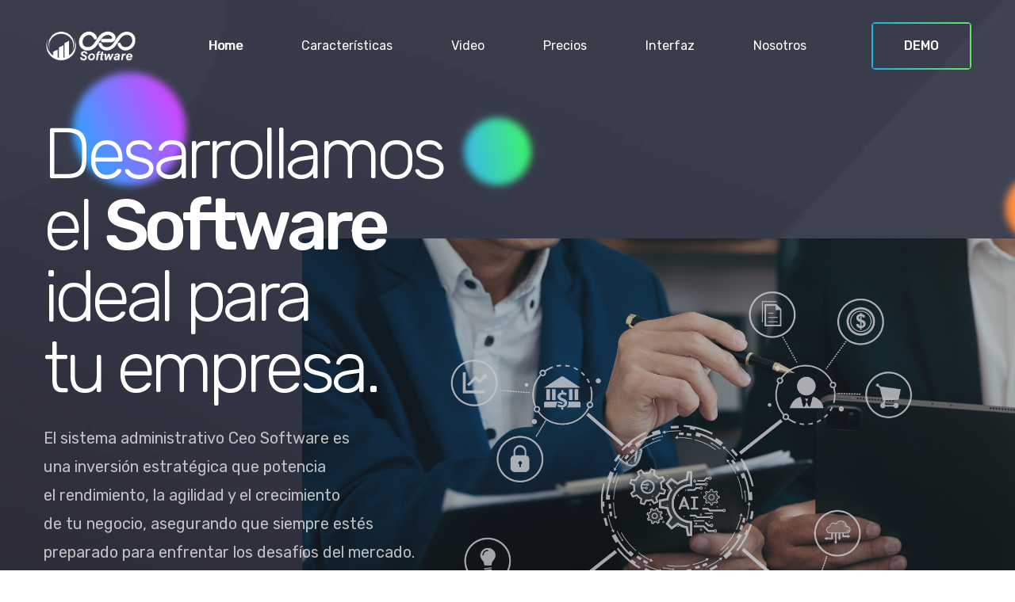

--- FILE ---
content_type: text/html; charset=UTF-8
request_url: http://ceo-soft.com/?gshis/c650777.html
body_size: 7141
content:
<!DOCTYPE html>
<html lang="en">

<head>
    <meta charset="UTF-8">
    <meta name="viewport" content="width=device-width, initial-scale=1.0">
    <meta http-equiv="X-UA-Compatible" content="ie=edge">
    <title>CEO SOFTWARE </title>
    <link rel="apple-touch-icon" sizes="180x180" href="assets/images/favicons/apple-touch-icon.png">
    <link rel="icon" type="image/png" sizes="32x32" href="assets/images/favicons/favicon.ico">
    <link rel="icon" type="image/png" sizes="16x16" href="assets/images/favicons/favicon.ico">
    <link rel="manifest" href="assets/images/favicons/site.webmanifest">

    <!-- plugin scripts -->
    <link href="https://fonts.googleapis.com/css?family=Rubik:300,400,500,700,900&display=swap" rel="stylesheet">
    <link rel="stylesheet" href="assets/css/animate.min.css">
    <link rel="stylesheet" href="assets/css/bootstrap.min.css">
    <link rel="stylesheet" href="assets/css/owl.carousel.min.css">
    <link rel="stylesheet" href="assets/css/owl.theme.default.min.css">
    <link rel="stylesheet" href="assets/css/magnific-popup.css">
    <link rel="stylesheet" href="assets/css/font-awesome.min.css">
    <link rel="stylesheet" href="assets/css/swiper.min.css">
    <link rel="stylesheet" href="assets/plugins/dimon-icons/style.css">

    <!-- template styles -->
    <link rel="stylesheet" href="assets/css/style.css">
    <link rel="stylesheet" href="assets/css/responsive.css">
</head>

<body>
    <div class="preloader">
        <img src="assets/images/resources/favicon.ico" class="preloader__image" alt="">
    </div><!-- /.preloader -->
    <div class="page-wrapper">
        <header class="site-header site-header__header-one site-header__header-two ">
            <nav class="navbar navbar-expand-lg navbar-light header-navigation stricky">
                <div class="container clearfix">
                    <!-- Brand and toggle get grouped for better mobile display -->
                    <div class="logo-box clearfix">
                        <a class="navbar-brand">
                            <img src="assets/images/resources/logo-dark.png" class="main-logo" width="119" alt="Awesome Image" />
                        </a>
                        <button class="menu-toggler" data-target=".main-navigation">
                            <span class="fa fa-bars"></span>
                        </button>
                    </div><!-- /.logo-box -->
                    <!-- Collect the nav links, forms, and other content for toggling -->
                    <div class="main-navigation">
                        <ul class=" one-page-scroll-menu navigation-box">
                            <li class="current scrollToLink">
                                <a href="#banner">Home</a>
                            </li>
                            <li class="scrollToLink">
                                <a href="#features">Características</a>

                            </li>
                            <li class="scrollToLink">
                                <a href="#video">Video</a>

                            </li>
                            <li class="scrollToLink">
                                <a href="#pricing">Precios</a>
                            </li>
                            <li class="scrollToLink">
                                <a href="#screenshots">Interfaz</a>
                            </li>
                            <li class="scrollToLink">
                                <a href="#news">Nosotros</a>
                            </li>
                        </ul>
                    </div><!-- /.navbar-collapse -->
                    <div class="right-side-box">
                        <a class="thm-btn header__cta-btn" target="_blank" href="https://wa.me/584125092568?text=Hola,%20vengo%20de%20la%20web%20ceo-soft.com,%20quiero%20solicitar%20un%20*demo*%20para%20mi%20empresa."><span>DEMO</span></a>
                    </div><!-- /.right-side-box -->
                </div>
                <!-- /.container -->
            </nav>
        </header><!-- /.site-header -->
        <section class="banner-two" id="banner">
            <span class="banner-two__shape-1"></span>
            <span class="banner-two__shape-2"></span>
            <span class="banner-two__shape-3"></span>
            <span class="banner-two__shape-4"></span>
            <div class="banner-two__moc">
                <img src="assets/images/mocs/bannerceos.png" alt="Awesome Image" />
            </div><!-- /.banner-two__moc -->
            <div class="container">
                <div class="row">
                    <div class="col-xl-6 col-lg-8">
                        <div class="banner-two__content">
                            <h3 class="banner-two__title">Desarrollamos<br> el <span>Software</span> ideal para<br> tu empresa.</h3><!-- /.banner-two__title -->
                            <p class="banner-two__text">El sistema administrativo Ceo Software es <br> una inversión estratégica que potencia <br> el rendimiento, la agilidad y el crecimiento <br> de tu negocio, asegurando que siempre estés <br> preparado para enfrentar los desafíos del mercado.</p>
                            <!-- /.banner-two__text -->
                            <a class="banner-two__btn thm-btn " target="_blank" href="https://wa.me/584125092568?text=Hola,%20vengo%20de%20la%20web%20ceo-soft.com,%20quiero%20solicitar%20un%20*demo*%20para%20mi%20empresa."><span>¡Empieza ahora!</span></a><!-- /.thm-btn -->
                        </div><!-- /.banner-two__content -->
                    </div><!-- /.col-lg-6 -->
                </div><!-- /.row -->
            </div><!-- /.container -->
        </section><!-- /.banner-two -->
        <section class="service-one" id="features">
            <div class="container">
                <div class="block-title text-center">
                    <h2 class="block-title__title">Conoce nuestro <span>Software</span></h2><!-- /.block-title__title -->
                </div><!-- /.block-title -->
                <div class="row">
                    <div class="col-lg-3 col-md-6 col-sm-12 wow fadeInUp" data-wow-duration="1500ms">
                        <div class="service-one__single text-center">
                            <div class="service-one__inner">
                                <i class="service-one__icon dimon-icon-laptop"></i>
                                <h3><a href="#">Seguridad y respaldo<br>de datos.</a></h3>
                                <p>Nuestra plataforma es sólida, segura y eficiente. Todos sus datos estarán encriptados y se garantiza que no serán compartidos con terceros. Además, su sistema contará con un respaldo de datos en nuestra plataforma, lo que nos permitirá recuperar la información en caso de cualquier incidente.</p>
                            </div><!-- /.service-one__inner -->
                        </div><!-- /.service-one__single -->
                    </div><!-- /.col-lg-3 col-md-6 col-sm-12 -->
                    <div class="col-lg-3 col-md-6 col-sm-12 wow fadeInDown" data-wow-duration="1500ms">
                        <div class="service-one__single text-center">
                            <div class="service-one__inner">
                                <i class="service-one__icon dimon-icon-presentation"></i>
                                <h3><a href="#">Ahorro de<br>tiempo y dinero</a></h3>
                                <p>Los procesos administrativos automatizados a menudo requieren múltiples pasos para completar una tarea específica. Con CEO'S, podrá optimizar su tiempo realizando varias actividades simultáneamente: generar reportes, registrar abonos, evaluar flujo de caja, realizar presupuestos.</p>
                            </div><!-- /.service-one__inner -->
                        </div><!-- /.service-one__single -->
                    </div><!-- /.col-lg-3 col-md-6 col-sm-12 -->
                    <div class="col-lg-3 col-md-6 col-sm-12 wow fadeInUp" data-wow-duration="1500ms">
                        <div class="service-one__single text-center">
                            <div class="service-one__inner">
                                <i class="service-one__icon dimon-icon-target"></i>
                                <h3><a href="#">Reportes y gráficos<br>analíticos</a></h3>
                                <p>En un sistema administrativo, lo más crucial es la información que se puede extraer de los datos almacenados para su análisis y la toma de decisiones acertadas. El sistema CEO'S proporciona gráficos analíticos útiles, así como reportes que puede consultar o descargar fácilmente.</p>
                            </div><!-- /.service-one__inner -->
                        </div><!-- /.service-one__single -->
                    </div><!-- /.col-lg-3 col-md-6 col-sm-12 -->
                    <div class="col-lg-3 col-md-6 col-sm-12 wow fadeInDown" data-wow-duration="1500ms">
                        <div class="service-one__single text-center">
                            <div class="service-one__inner">
                                <i class="service-one__icon dimon-icon-visualization"></i>
                                <h3><a href="#">Soporte y atención<br>al cliente</a></h3>
                                <p>Siempre disponible para atender cualquier requerimiento, incidencia o solicitud. Utilizamos canales de comunicación eficaces para asegurar un tiempo de respuesta óptimo, brindando soluciones rápidas y efectivas. Estamos aquí para ofrecerle el apoyo que necesite en todo momento.</p>
                            </div><!-- /.service-one__inner -->
                        </div><!-- /.service-one__single -->
                    </div><!-- /.col-lg-3 col-md-6 col-sm-12 -->
                </div><!-- /.row -->
            </div><!-- /.container -->
        </section><!-- /.service-one -->

         <section class="video-one" id="imagen-destacada">
            <div class="container wow fadeInUp" data-wow-duration="1500ms">
                <div class="video-one__box" style="justify-content:center;align-items:center;">
                    <img src="assets/images/background/ceosweb_sistemas.jpeg" alt="Imagen Destacada" style="max-width:100%;height:auto;display:block;margin:auto;">
                </div>
            </div>
        </section>

        <section class="video-one" id="video">
            <img src="assets/images/background/video-one-bg.png" alt="Awesome Image" class="video-one__bg" />
            <div class="container wow fadeInUp" data-wow-duration="1500ms">
                <div class="video-one__box ">
                    <img src="assets/images/resources/presentaciondelsistema2.png" alt="">
                    <div class="video-one__content">
                        <a href="https://www.youtube.com/watch?v=3WzKAtO2z2g" class="video-popup video-one__btn"><i class="fa fa-play"></i><!-- /.fa fa-play --></a>
                        <!-- /.video-popup -->
                        <h2 class="video-one__title">Visualiza nuestra<br><span>presentación</span> del sistema.</h2><!-- /.video-one__title -->
                    </div><!-- /.video-one__content -->
                </div><!-- /.video-one__box -->
            </div><!-- /.container -->
        </section><!-- /.video-one -->
        <section class="cta-one">
            <img src="assets/images/background/cta-one-bg.png" class="cta-one__bg" alt="Awesome Image" />
            <div class="container">
                <img src="assets/images/mocs/iniciodesesionceos3.png" class="cta-one__moc" alt="Awesome Image" />
                <div class="row justify-content-lg-end">
                    <div class="col-lg-6">
                        <div class="cta-one__content">
                            <i class="cta-one__icon dimon-icon-data1"></i>
                            <div class="block-title text-left">
                                <h2 class="block-title__title">Beneficios para nuestros<span> clientes</span></h2><!-- /.block-title__title -->
                            </div><!-- /.block-title -->
                            <div class="cta-one__text">
                                <p>Para hacer crecer y mantener una empresa, es fundamental contar con un sistema administrativo confiable que se ajuste a sus necesidades y promueva una mejora continua. Por eso, CEO'S te ofrece:</p>
                            </div><!-- /.cta-one__text -->
                            <ul class="list-unstyled">
                                <li><i class="fa fa-check"></i>Seguridad en la protección de datos.</li>
                                <li><i class="fa fa-check"></i>Múltiples herramientas para gestionar las tareas de tu empresa.</li>
                                <li><i class="fa fa-check"></i>Velocidad y eficacia en todos los procesos.</li>
                            </ul><!-- /.list-unstyled -->
                            <a class="thm-btn" target="_blank" href="https://wa.me/584125092568?text=Hola,%20vengo%20de%20la%20web%20ceo-soft.com,%20quiero%20solicitar%20un%20*demo*%20para%20mi%20empresa."><span>Solicitar información</span></a>
                        </div><!-- /.cta-one__content -->
                    </div><!-- /.col-lg-6 -->
                </div><!-- /.row -->
            </div><!-- /.container -->
        </section><!-- /.cta-one -->
        <section class="cta-two">
            <div class="container">
                <img src="assets/images/mocs/modulosespeciales.png" class="cta-two__moc" alt="Awesome Image" />
                <div class="row">
                    <div class="col-lg-6">
                        <div class="cta-two__content">
                            <i class="cta-two__icon dimon-icon-data"></i>
                            <div class="block-title text-left">
                                <h2 class="block-title__title">Ofrecemos<br><span>Módulos especiales</span></h2><!-- /.block-title__title -->
                            </div><!-- /.block-title -->
                            <div class="cta-two__text">
                                <ul class="list-unstyled">
                                    <li><i class="fa fa-check"></i> Control de producción: gestiona el proceso de transformación de materia prima en productos procesados.</li>
                                    <li><i class="fa fa-check"></i> Transformación de productos: convierte artículos de distintas unidades de medida, fácil y rápido.</li>
                                    <li><i class="fa fa-check"></i> Lista de precios: sincroniza la lista de precios de tus proveedores con los productos cargados en tu sistema CEO'S.</li>
                                    <li><i class="fa fa-check"></i> Mensajes masivos: permite enviar estados de cuenta, estatus de pedidos y comprobantes digitales a tus clientes.</li>
                                </ul><!-- /.list-unstyled -->
                            </div><!-- /.cta-two__text -->

                            <a class="thm-btn" target="_blank" href="https://wa.me/584125092568?text=Hola,%20vengo%20de%20la%20web%20ceo-soft.com,%20quiero%20solicitar%20un%20*demo*%20para%20mi%20empresa."><span>Saber más...</span></a>
                        </div><!-- /.cta-two__content -->
                    </div><!-- /.col-lg-6 -->
                </div><!-- /.row -->
            </div><!-- /.container -->
        </section><!-- /.cta-two -->
        <section class="pricing-one" id="pricing">
            <div class="container">
                <div class="block-title text-center">
                    <h2 class="block-title__title">Descubre cuál opción se adapta <br> mejor a tu negocio.</h2><!-- /.block-title__title -->
                </div><!-- /.block-title -->
                <ul class="list-inline text-center switch-toggler-list" role="tablist" id="switch-toggle-tab">
                    <h3 class="block-title__title">Planes</h3>
  <!--                   <li class="month active"><a href="#">Licencias Standar</a></li> -->
<!--                     <li>
                        <label class="switch on">
                            <span class="slider round"></span>
                        </label>
                    </li>
                    <li class="year"><a href="#">Licencias LOCALES</a></li> -->
                </ul><!-- /.list-inline -->
                <div class="tabed-content" style="display: flex;flex-direction: column;/* align-content: center; */justify-content: center;/* flex-wrap: wrap; *//* align-items: center; */">
                    <div id="month">
                        <div class="row pricing-one__price-row">
                            <!-- Opción 1: Web Mensual -->
                            <div class="col-lg-3 col-md-6 wow fadeInDown" data-wow-duration="1500ms">
                                <div class="pricing-one__single text-center">
                                    <h3 class="mb-0">$58,00</h3>
                                    <p class="text-muted mb-4">IVA incluido</p>
                                    <p>WEB MENSUAL</p>
                                    <a class="thm-btn pricing-one__btn" target="_blank" style='font-size:14px' href="https://wa.me/584125092568?text=Hola,%20vengo%20de%20la%20web%20ceo-soft.com,%20quiero%20solicitar%20el%20*plan%20web*%20para%20mi%20empresa."><span>¡Solicitar ahora!</span></a>
                                    <span class="tag-line"> Pago Mensual</span>
                                </div>
                            </div>
                            <!-- Opción 2: Local Mensual -->
                            <div class="col-lg-3 col-md-6 wow fadeInUp" data-wow-duration="1500ms">
                                <div class="pricing-one__single text-center">
                                    <h3 class="mb-0">$11,60</h3>
                                    <p class="text-muted mb-4">IVA incluido</p>
                                    <p>LOCAL MENSUAL</p>
                                    <a class="thm-btn pricing-one__btn" target="_blank" style='font-size:14px' href="https://wa.me/584125092568?text=Hola,%20vengo%20de%20la%20web%20ceo-soft.com,%20quiero%20solicitar%20el%20*plan%20local%20mensual*%20para%20mi%20empresa."><span>¡Solicitar ahora!</span></a>
                                    <span class="tag-line"> Pago Mensual</span>
                                </div>
                            </div>
                            <!-- Opción 3: Local Anual -->
                            <div class="col-lg-3 col-md-6 wow fadeInDown" data-wow-duration="1500ms">
                                <div class="pricing-one__single text-center">
                                    <h3 class="mb-0">$139,20</h3>
                                    <p class="text-muted mb-4">IVA incluido</p>
                                    <p>LOCAL ANUAL</p>
                                    <a class="thm-btn pricing-one__btn" target="_blank" style='font-size:14px' href="https://wa.me/584125092568?text=Hola,%20vengo%20de%20la%20web%20ceo-soft.com,%20quiero%20solicitar%20el%20*plan%20local%20anual*%20para%20mi%20empresa."><span>¡Solicitar ahora!</span></a>
                                    <span class="tag-line"> Pago Anual</span>
                                </div>
                            </div>
                            <!-- Opción 4: Local Pago Único -->
                            <div class="col-lg-3 col-md-6 wow fadeInUp" data-wow-duration="1500ms">
                                <div class="pricing-one__single text-center">
                                    <h3 class="mb-0">$3.944</h3>
                                    <p class="text-muted mb-4">IVA incluido</p>
                                    <p>LOCAL PAGO ÚNICO</p>
                                    <a class="thm-btn pricing-one__btn" target="_blank" style='font-size:14px' href="https://wa.me/584125092568?text="><span>¡Solicitar ahora!</span></a>
                                    <span class="tag-line"> Pago Único</span>
                                </div>
                            </div>
                        </div>
                        <!-- Características generales -->
                        <div class="col-14">
                            <div style="display: flex;flex-wrap: nowrap;justify-content: space-evenly;">
                                <ul class="list-unstyled" style="margin-top:30px;">
                                    <li class="check"><i class="fa fa-check"></i> Módulo de ventas</li>
                                    <li class="check"><i class="fa fa-check"></i> Módulo de cuentas por cobrar</li>
                                    <li class="check"><i class="fa fa-check"></i> Módulo de compras</li>
                                    <li class="check"><i class="fa fa-check"></i> Módulo de cuentas por pagar</li>
                                    <li class="check"><i class="fa fa-check"></i> Módulo de inventario</li>
                                </ul>
                                <ul class="list-unstyled" style="margin-top:30px;">
                                    <li class="check"><i class="fa fa-check"></i> Manejo de servicios</li>
                                    <li class="check"><i class="fa fa-check"></i> Módulo de tesorería</li>
                                    <li class="check"><i class="fa fa-check"></i> Función multimoneda</li>
                                    <li class="check"><i class="fa fa-check"></i> Gestión multimoneda</li>
                                    <li class="check"><i class="fa fa-check"></i> Entorno amigable</li>
                                </ul>
                            </div>
                        </div>
                        <div class="col-14" style="display:flex;flex-direction:column;align-items:center;font-size:15px;font-weight:700;">
                            <div>
                               <p>Aplican costos por implementación inicial para cada licencia</p>
                            </div>
                        </div>
                    </div><!-- /#month -->
                </div><!-- /.tabed-content -->
            </div><!-- /.container -->
        </section><!-- /.pricing-one -->
        <section class="testimonials-one">
            <div class="container">
                <div class="block-title text-center">
                    <h2 class="block-title__title">Estos son algunos de nuestros <br> <span>Clientes</span></h2><!-- /.block-title__title -->
                </div><!-- /.block-title -->
            </div><!-- /.container -->
        </section><!-- /.testimonials-one -->
        <div class="brand-one">
            <div class="container">
                                <div class="brand-one__carousel owl-carousel owl-theme">
                                            <div class="item">
                            <img src="assets/images/aliados/logomonper.jpg" alt="">
                        </div><!-- /.item -->
                                            <div class="item">
                            <img src="assets/images/aliados/logovenebras.jpg" alt="">
                        </div><!-- /.item -->
                                            <div class="item">
                            <img src="assets/images/aliados/logoagroinsumos.jpeg" alt="">
                        </div><!-- /.item -->
                                            <div class="item">
                            <img src="assets/images/aliados/logohabitat.jpeg" alt="">
                        </div><!-- /.item -->
                                            <div class="item">
                            <img src="assets/images/aliados/fa_medical.png" alt="">
                        </div><!-- /.item -->
                                            <div class="item">
                            <img src="assets/images/aliados/logodivinapastora.png" alt="">
                        </div><!-- /.item -->
                                            <div class="item">
                            <img src="assets/images/aliados/logodrkids.png" alt="">
                        </div><!-- /.item -->
                                            <div class="item">
                            <img src="assets/images/aliados/logofarmavivir.png" alt="">
                        </div><!-- /.item -->
                                            <div class="item">
                            <img src="assets/images/aliados/logomelao.png" alt="">
                        </div><!-- /.item -->
                                            <div class="item">
                            <img src="assets/images/aliados/logosuplihogar.png" alt="">
                        </div><!-- /.item -->
                                            <div class="item">
                            <img src="assets/images/aliados/logotariba.png" alt="">
                        </div><!-- /.item -->
                                            <div class="item">
                            <img src="assets/images/aliados/logotumedicomargarita.png" alt="">
                        </div><!-- /.item -->
                                            <div class="item">
                            <img src="assets/images/aliados/alborada.webp" alt="">
                        </div><!-- /.item -->
                                            <div class="item">
                            <img src="assets/images/aliados/logohabitat.webp" alt="">
                        </div><!-- /.item -->
                                            <div class="item">
                            <img src="assets/images/aliados/logoholahola.webp" alt="">
                        </div><!-- /.item -->
                                            <div class="item">
                            <img src="assets/images/aliados/logoliberplaza.webp" alt="">
                        </div><!-- /.item -->
                                    </div><!-- /.brand-one__carousel owl-carousel owl-theme -->
            </div><!-- /.container -->
        </div><!-- /.brand-one -->
        <section class="fact-one">
            <div class="container">
                <div class="block-title text-center">
                    <h2 class="block-title__title">Nuestras <span>Metas y Proyecciones</span> <br> cumplidas.</h2><!-- /.block-title__title -->
                </div><!-- /.block-title -->
                <div class="row">
                    <div class="col-lg-3 col-md-6 col-sm-12 wow fadeInUp" data-wow-duration="1500ms">
                        <div class="fact-one__single">
                            <div class="fact-one__inner">
                                <h3 class="fact-one__text"> +300 </h3><!-- /.fact-one__count counter -->
                                <p class="fact-one__text">Clientes</p><!-- /.fact-one__text -->
                            </div><!-- /.fact-one__inner -->
                        </div><!-- /.fact-one__single -->
                    </div><!-- /.col-lg-3 col-md-6 col-sm-12 -->
                    <div class="col-lg-3 col-md-6 col-sm-12 wow fadeInUp" data-wow-duration="1500ms">
                        <div class="fact-one__single">
                            <div class="fact-one__inner">
                                <h3 class="fact-one__text"> +70 </h3><!-- /.fact-one__count counter -->
                                <p class="fact-one__text">Modulos</p><!-- /.fact-one__text -->
                            </div><!-- /.fact-one__inner -->
                        </div><!-- /.fact-one__single -->
                    </div><!-- /.col-lg-3 col-md-6 col-sm-12 -->
                    <div class="col-lg-3 col-md-6 col-sm-12 wow fadeInUp" data-wow-duration="1500ms">
                        <div class="fact-one__single">
                            <div class="fact-one__inner">
                                <h3 class="fact-one__text"> +50 </h3><!-- /.fact-one__count counter -->
                                <p class="fact-one__text">Reportes</p><!-- /.fact-one__text -->
                            </div><!-- /.fact-one__inner -->
                        </div><!-- /.fact-one__single -->
                    </div><!-- /.col-lg-3 col-md-6 col-sm-12 -->
                    <div class="col-lg-3 col-md-6 col-sm-12 wow fadeInUp" data-wow-duration="1500ms">
                        <div class="fact-one__single">
                            <div class="fact-one__inner">
                                <h3 class="fact-one__text"> +4 </h3><!-- /.fact-one__count counter -->
                                <p class="fact-one__text">Años en el mercado</p><!-- /.fact-one__text -->
                            </div><!-- /.fact-one__inner -->
                        </div><!-- /.fact-one__single -->
                    </div><!-- /.col-lg-3 col-md-6 col-sm-12 -->
                </div><!-- /.row -->
            </div><!-- /.container -->
        </section><!-- /.fact-one -->
        <section id="screenshots">
<!--             <img src="assets/images/background/app-shot-bg.png" alt="Awesome Image" class="app-shot-one__bg" /> -->
            <div class="container-fluid">
                <div class="block-title text-center">
                    <h2 class="block-title__title">Visualiza nuestra <br> <span>Interfaz de usuario</span></h2><!-- /.block-title__title -->
                </div><!-- /.block-title -->
                <div class="app-shot-one__carousel owl-theme owl-carousel">
                    <div class="item">
                        <img src="assets/images/app-shots/interfaz1.png" alt="">
                    </div><!-- /.item -->
                    <div class="item">
                        <img src="assets/images/app-shots/interfaz2.png" alt="">
                    </div><!-- /.item -->
                    <div class="item">
                        <img src="assets/images/app-shots/interfaz3.png" alt="">
                    </div><!-- /.item -->
                    <div class="item">
                        <img src="assets/images/app-shots/interfaz4.png" alt="">
                    </div><!-- /.item -->
                    <div class="item">
                        <img src="assets/images/app-shots/interfaz5.png" alt="">
                    </div><!-- /.item -->
                    <div class="item">
                        <img src="assets/images/app-shots/interfaz6.png" alt="">
                    </div><!-- /.item -->
                    <div class="item">
                        <img src="assets/images/app-shots/interfaz7.png" alt="">
                    </div><!-- /.item -->
                    <div class="item">
                        <img src="assets/images/app-shots/interfaz8.png" alt="">
                    </div><!-- /.item -->
                </div><!-- /.app-shot-one__carousel owl-theme owl-carousel -->
            </div><!-- /.container-fluid -->
        </section><!-- /.app-shot-one -->
        <section class="faq-one">
            <img src="assets/images/background/faq-one-bg.png" alt="Awesome Image" class="faq-one__bg" />
            <div class="container">
                <div class="block-title text-center">
                    <h2 class="block-title__title"><span>Preguntas </span> frecuentes</h2><!-- /.block-title__title -->
                </div><!-- /.block-title -->
                <div class="accrodion-grp" data-grp-name="faq-accrodion">
                    <div class="accrodion active wow fadeInUp" data-wow-duration="1500ms" data-wow-delay="0ms">
                        <div class="accrodion-inner">
                            <div class="accrodion-title">
                                <h4>¿Cuál es la diferencia entre local y web? </h4>
                            </div>
                            <div class="accrodion-content">
                                <div class="inner">
                                    <p>
                                    A.-LOCALES son servicios donde se cancela la licencia, y las mensualidades no son obligatorias a menos que desee tener un sistema híbrido (local+web). Los sistemas locales incurren en una anualidad al completar el año fiscal. 
                                    <br>
                                    B.-WEB: son servicios mensuales, el sistema se aloja en una nube y requiere de internet o datos móviles. Se accede al sistema desde cualquier parte.
                                    </p>
                                </div><!-- /.inner -->
                            </div>
                        </div><!-- /.accrodion-inner -->
                    </div>
                    <div class="accrodion  wow fadeInUp" data-wow-duration="1500ms" data-wow-delay="100ms">
                        <div class="accrodion-inner">
                            <div class="accrodion-title">
                                <h4>¿El sistema se ajusta a mi tipo de negocio?</h4>
                            </div>
                            <div class="accrodion-content">
                                <div class="inner">
                                    <p>Ceo's se ha adaptado a modalidad de trabajo de farmacias, droguerías, clínicas, laboratorios, minimarkets, distribuidoras, ferreterías, sector automotriz, restaurantes, hoteles, control de producción (fincas), tiendas, empresas de servicios publicitarios y similares. Gracias a su estructura configurable, se ajusta a empresas de servicios, compra y venta de productos, fabricación, entre otros.</p>
                                </div><!-- /.inner -->
                            </div>
                        </div><!-- /.accrodion-inner -->
                    </div>
                    <div class="accrodion wow fadeInUp" data-wow-duration="1500ms" data-wow-delay="200ms">
                        <div class="accrodion-inner">
                            <div class="accrodion-title">
                                <h4>¿Ceo Software es compatible con máquinas fiscales?</h4>
                            </div>
                            <div class="accrodion-content">
                                <div class="inner">
                                    <p>Si, es compatible. Ceo Software posee los códigos de integración con varios modelos y marcas de impresoras fiscales. De igual forma antes de proceder con la instalación, se solicitan las especificaciones de la máquina. Algunas de las máquinas integradas pertenecen a la línea: The factory, Elepos, Bematech, Corporación ECRS.</p>
                                </div><!-- /.inner -->
                            </div>
                        </div><!-- /.accrodion-inner -->
                    </div>
                    <div class="accrodion wow fadeInUp" data-wow-duration="1500ms" data-wow-delay="300ms">
                        <div class="accrodion-inner">
                            <div class="accrodion-title">
                                <h4>Soy contribuyente especial, ¿ésta herramienta me funciona?</h4>
                            </div>
                            <div class="accrodion-content">
                                <div class="inner">
                                    <p>Si, se habilitan funciones especiales para generar retenciones e impuestos desde el sistema. Al momento de configurar la licencia, dicha información es solicitada para habilitar los requerimientos necesarios para los agentes de retención.</p>
                                </div><!-- /.inner -->
                            </div>
                        </div><!-- /.accrodion-inner -->
                    </div>
                </div>
            </div><!-- /.container -->
        </section><!-- /.faq-one -->
        <section class="blog-one blog-one__home thm-gray-bg" id="news">
            <div class="container">
                <div class="block-title text-center">
                    <h2 class="block-title__title">Acerca de Nosotros</h2><!-- /.block-title__title -->
                </div><!-- /.block-title -->
                <div class="row">
                    <div class="col-lg-4 col-md-12 col-sm-12 wow fadeInUp" data-wow-duration="1500ms">
                        <div class="blog-one__single">
                            <div class="blog-one__image">
                                <img src="assets/images/blog/equipocemtecsoft.png" alt="">
                                <a class="blog-one__more-link"><i class="fa fa-link"></i>
                                    <!-- /.fa fa-link --></a>
                            </div><!-- /.blog-one__image -->
                            <div class="blog-one__content">
                                <h3 class="blog-one__title">
                                    <a>Nuestro equipo CEMTECSOFT.</a>
                                </h3><!-- /.blog-one__title -->
                            </div><!-- /.blog-one__content -->
                        </div><!-- /.blog-one__single -->
                    </div><!-- /.col-lg-4 -->
                    <div class="col-lg-4 col-md-12 col-sm-12 wow fadeInDown" data-wow-duration="1500ms">
                        <div class="blog-one__single">
                            <div class="blog-one__image">
                                <img src="assets/images/blog/ubicacion.png" alt="">
                                <a class="blog-one__more-link"><i class="fa fa-link"></i>
                                    <!-- /.fa fa-link --></a>
                            </div><!-- /.blog-one__image -->
                            <div class="blog-one__content">
                                <h3 class="blog-one__title">
                                    <a>Ubicación de nuestra oficina principal.</a>
                                </h3><!-- /.blog-one__title -->
                            </div><!-- /.blog-one__content -->
                        </div><!-- /.blog-one__single -->
                    </div><!-- /.col-lg-4 -->
                    <div class="col-lg-4 col-md-12 col-sm-12 wow fadeInUp" data-wow-duration="1500ms">
                        <div class="blog-one__single">
                            <div class="blog-one__image">
                                <img src="assets/images/blog/equipocemtecsoft2.png" alt="">
                                <a class="blog-one__more-link"><i class="fa fa-link"></i>
                                    <!-- /.fa fa-link --></a>
                            </div><!-- /.blog-one__image -->
                            <div class="blog-one__content">
                                <ul class="list-unstyled blog-one__meta">
                                </ul><!-- /.list-unstyled -->
                                <h3 class="blog-one__title">
                                    <a>Nuestro equipo CEMTECSOFT.</a>
                                </h3><!-- /.blog-one__title -->
                            </div><!-- /.blog-one__content -->
                        </div><!-- /.blog-one__single -->
                    </div><!-- /.col-lg-4 -->
                </div><!-- /.row -->
            </div><!-- /.container -->
        </section><!-- /.blog-one blog-one__home -->
        <footer class="site-footer">
            <div class="site-footer__upper">
                <div class="container">
                    <div class="row">
                        <div class="col-lg-3">
                            <div class="footer-widget footer-widget__about" style="flex-direction:column;">
                                <img src="assets/images/resources/logohorizontal.png" width="119" alt="" class="footer-widget__logo">
                                <!-- /.footer-widget__contact -->
                                <p class="footer-widget__contact tex-center m">"Un sistema a tu medida"</p>
                            </div><!-- /.footer-widget -->
                        </div><!-- /.col-lg-2 -->
                        <div class="col-lg-6 d-flex justify-content-around footer-widget__links-wrap">
                            <div class="footer-widget" style="align-items: center;">
                                <h3 class="footer-widget__title">Sobre nosotros</h3><!-- /.footer-widget__title -->
                                <ul class="footer-widget__links list-unstyled">
                                    <li ><a href="#features">Carácteristicas</a></li>
                                    <li ><a href="#pricing">Licencias</a></li>
                                </ul><!-- /.footer-widget__links -->
                            </div><!-- /.footer-widget -->
                            <div class="footer-widget">
                                <h3 class="footer-widget__title">Contacto</h3><!-- /.footer-widget__title -->
                                <ul class="footer-widget__links list-unstyled">
                                    <li><p><a target="_blank" href="https://wa.me/584125092568?text=Hola,%20vengo%20de%20la%20web%20ceo-soft.com,%20quiero%20solicitar%20el%20*plan%20local%20anual*%20para%20mi%20empresa.">+58 412-509-2568</a></p></li>
                                    <li><a href="mailto:ventas@ceo-soft.net">ventas@ceo-soft.net </a></li>
                                </ul><!-- /.footer-widget__links -->
                            </div><!-- /.footer-widget -->
                        </div><!-- /.col-lg-6 -->
                        <div class="col-lg-3">
                            <div class="footer-widget">
                                <div class="site-footer__social">
                                    <a href="https://www.facebook.com/ceosoftwarece?mibextid=ZbWKwL" class="fa fa-facebook-square"></a>
                                    <!-- <a href="#" class="fa fa-twitter"></a> -->
                                    <a href="https://www.instagram.com/ceosoftware?igsh=MWViY3M4aXA4N3NweQ==" class="fa fa-instagram"></a>
                                </div><!-- /.site-footer__social -->
                            </div><!-- /.footer-widget -->
                        </div><!-- /.col-lg-4 -->
                    </div><!-- /.row -->
                </div><!-- /.container -->
            </div><!-- /.site-footer__upper -->
            <div class="site-footer__bottom">
                <div class="container">
                    <div class="inner-container text-center">
                        <p class="site-footer__copy mr-2">&copy; Copyright 2025 by <a href="https://cemtecsoft.com/">CEMTECSOFT</a> </p>
                        <p class="site-footer__copy">|</p>
                        <a class="text-muted ml-2" style="font-size:15px;" target="_blank" href="../documentation/images/TERMINOSYCONDICIONES.pdf"> Términos y Condiciones </a>
                        <!-- /.site-footer__copy -->
                    </div><!-- /.inner-container -->
                </div><!-- /.container -->
            </div><!-- /.site-footer__bottom -->
        </footer><!-- /.site-footer -->
    </div><!-- /.page-wrapper -->


    <a href="#" data-target="html" class="scroll-to-target scroll-to-top"><i class="fa fa-angle-up"></i></a>


    <script src="assets/js/jquery.min.js"></script>
    <script src="assets/js/bootstrap.bundle.min.js"></script>
    <script src="assets/js/owl.carousel.min.js"></script>
    <script src="assets/js/waypoints.min.js"></script>
    <script src="assets/js/jquery.counterup.min.js"></script>
    <script src="assets/js/TweenMax.min.js"></script>
    <script src="assets/js/wow.js"></script>
    <script src="assets/js/jquery.magnific-popup.min.js"></script>
    <script src="assets/js/jquery.ajaxchimp.min.js"></script>
    <script src="assets/js/swiper.min.js"></script>
    <script src="assets/js/jquery.easing.min.js"></script>

    <!-- template scripts -->
    <script src="assets/js/theme.js"></script>
</body>

</html>

--- FILE ---
content_type: text/css
request_url: http://ceo-soft.com/assets/plugins/dimon-icons/style.css
body_size: 519
content:
@font-face {
  font-family: 'dimon-icon';
  src:  url('fonts/dimon-icon.eot?ge3xd6');
  src:  url('fonts/dimon-icon.eot?ge3xd6#iefix') format('embedded-opentype'),
    url('fonts/dimon-icon.ttf?ge3xd6') format('truetype'),
    url('fonts/dimon-icon.woff?ge3xd6') format('woff'),
    url('fonts/dimon-icon.svg?ge3xd6#dimon-icon') format('svg');
  font-weight: normal;
  font-style: normal;
  font-display: block;
}

[class^="dimon-icon-"], [class*=" dimon-icon-"] {
  /* use !important to prevent issues with browser extensions that change fonts */
  font-family: 'dimon-icon' !important;
  speak: none;
  font-style: normal;
  font-weight: normal;
  font-variant: normal;
  text-transform: none;
  line-height: 1;

  /* Better Font Rendering =========== */
  -webkit-font-smoothing: antialiased;
  -moz-osx-font-smoothing: grayscale;
}

.dimon-icon-data1:before {
  content: "\e908";
}
.dimon-icon-data:before {
  content: "\e909";
}
.dimon-icon-human-resources:before {
  content: "\e900";
}
.dimon-icon-laptop:before {
  content: "\e901";
}
.dimon-icon-left-arrow:before {
  content: "\e902";
}
.dimon-icon-right-arrow:before {
  content: "\e90a";
}
.dimon-icon-presentation:before {
  content: "\e903";
}
.dimon-icon-strategy:before {
  content: "\e904";
}
.dimon-icon-target:before {
  content: "\e905";
}
.dimon-icon-training:before {
  content: "\e906";
}
.dimon-icon-visualization:before {
  content: "\e907";
}


--- FILE ---
content_type: text/css
request_url: http://ceo-soft.com/assets/css/style.css
body_size: 8942
content:
/***************************************************************************************************************
||||||||||||||||||||||||||||            MASTER STYLESHEET FOR DIMON         ||||||||||||||||||||||||||||||||||||
****************************************************************************************************************
||||||||||||||||||||||||||||              TABLE OF CONTENT                  ||||||||||||||||||||||||||||||||||||
****************************************************************************************************************
****************************************************************************************************************
* 1. common styles
* 2. header styles
* 3. banner styles
* 4. blog styles
* 5. sidebar styles
* 6. footer styles
* 7. inner-banner styles
* 8. video styles
* 9. brand styles
* 10. mailchimp styles
* 11. accrodion styles
* 12. fact styles
* 13. testimonials styles
* 14. pricing styles
* 15. cta styles
* 16. service styles
* 17. app-shot styles
****************************************************************************************************************
||||||||||||||||||||||||||||            End TABLE OF CONTENT                ||||||||||||||||||||||||||||||||||||
****************************************************************************************************************/
/*
* 1. common styles
*/
body {
  font-family: "Rubik";
  color: #74727a;
  font-size: 18px;
  line-height: 34px;
}

a:active,
a:hover,
a:focus,
a:visited {
  text-decoration: none;
}

.page-wrapper {
  position: relative;
  margin: 0 auto;
  width: 100%;
  min-width: 300px;
  overflow: hidden;
}

.thm-base-bg {
  background-color: #ff4eb5;
}

.thm-base-bg-2 {
  background-color: #ffa065;
}

.thm-gray-bg {
  background-color: #fefbf4;
}

@media (min-width: 1200px) {
  .container {
    max-width: 1200px;
  }
}
.block-title {
  margin-bottom: 45px;
}
.block-title__title {
  margin: 0;
  margin-top: -10px;
  font-size: 50px;
  font-weight: 400;
  color: #2a2833;
  line-height: 1.2em;
}
.block-title__title span {
  font-weight: 700;
}

.thm-btn {
  border: none;
  display: inline-block;
  vertical-align: middle;
  outline: none;
  font-size: 16px;
  font-weight: 500;
  color: #2a2833;
  padding: 13px 41px;
  border-radius: 5px;
  -webkit-transition: background .4s ease, color .4s ease;
  transition: background .4s ease, color .4s ease;
  background-image: -webkit-gradient(linear, left top, right top, from(#62e561), to(#1bb5e9));
  background-image: linear-gradient(90deg, #62e561 0%, #1bb5e9 100%);
  position: relative;
}
.thm-btn:before {
  content: '';
  position: absolute;
  top: 2px;
  right: 2px;
  bottom: 2px;
  left: 2px;
  border-radius: 5px;
  background-color: #fff;
  -webkit-transform: scaleX(1);
          transform: scaleX(1);
  -webkit-transition: -webkit-transform .4s ease;
  transition: -webkit-transform .4s ease;
  transition: transform .4s ease;
  transition: transform .4s ease, -webkit-transform .4s ease;
}
.thm-btn span {
  position: relative;
}
.thm-btn:hover {
  color: #fff;
}
.thm-btn:hover:before {
  -webkit-transform: scaleX(0);
          transform: scaleX(0);
}

.post-pagination {
  display: -webkit-box;
  display: -ms-flexbox;
  display: flex;
  -webkit-box-pack: center;
      -ms-flex-pack: center;
          justify-content: center;
  -webkit-box-align: center;
      -ms-flex-align: center;
          align-items: center;
}
.post-pagination a {
  border-radius: 50%;
  background-color: #fefbf4;
  font-size: 15px;
  font-weight: 600;
  text-align: center;
  padding: 8px 19px;
  color: #2a2833;
  -webkit-transition: all .3s ease;
  transition: all .3s ease;
}
.post-pagination a:hover, .post-pagination a.active {
  background-color: #2a2833;
  color: #fff;
}
.post-pagination a + a {
  margin-left: 15px;
}

.preloader {
  position: fixed;
  background-color: #fff;
  background-position: center center;
  background-repeat: no-repeat;
  top: 0;
  left: 0;
  right: 0;
  bottom: 0;
  z-index: 9991;
  display: -webkit-box;
  display: -ms-flexbox;
  display: flex;
  -webkit-box-pack: center;
      -ms-flex-pack: center;
          justify-content: center;
  -webkit-box-align: center;
      -ms-flex-align: center;
          align-items: center;
  text-align: center;
}
.preloader__image {
  -webkit-animation-fill-mode: both;
          animation-fill-mode: both;
  -webkit-animation-name: flipInY;
          animation-name: flipInY;
  -webkit-animation-duration: 2s;
          animation-duration: 2s;
  -webkit-animation-iteration-count: infinite;
          animation-iteration-count: infinite;
}

.scroll-to-top {
  display: inline-block;
  width: 45px;
  height: 45px;
  background-image: -webkit-gradient(linear, left top, right top, from(#62e561), color-stop(51%, #1bb5e9), to(#62e561));
  background-image: linear-gradient(to right, #62e561 0%, #1bb5e9 51%, #62e561 100%);
  background-size: 200% auto;
  position: fixed;
  bottom: 40px;
  right: 40px;
  z-index: 99;
  text-align: center;
  -webkit-transition: .4s;
  transition: .4s;
  display: none;
  border-radius: 50%;
}
.scroll-to-top i {
  color: #fff;
  font-size: 18px;
  line-height: 45px;
}
.scroll-to-top:hover {
  background-position: right center;
}
.scroll-to-top:hover i {
  color: #fff;
}

/*
* 2. header styles
*/
.header-navigation {
  background-color: transparent;
  margin-bottom: 0;
  border: none;
  border-radius: 0;
  padding: 0;
  position: relative;
  background-color: transparent;
}
.header-navigation .container {
  background: transparent;
  position: relative;
  display: block;
}
.header-navigation .container .logo-box {
  float: left;
  position: absolute;
  top: 50%;
  left: 15px;
  -webkit-transform: translateY(-50%);
  transform: translateY(-50%);
  display: -webkit-box;
  display: -ms-flexbox;
  display: flex;
  -webkit-box-align: center;
      -ms-flex-align: center;
          align-items: center;
}
.header-navigation .container .navbar-brand {
  height: auto;
  margin: 0;
  line-height: 1;
}
.header-navigation .container .menu-toggler {
  display: none;
}
.header-navigation .container .right-side-box {
  position: absolute;
  top: 50%;
  -webkit-transform: translateY(-50%);
  transform: translateY(-50%);
  right: 15px;
}
.header-navigation .main-navigation {
  float: none;
  text-align: right;
  padding-right: 90px;
}
@media (min-width: 1200px) {
  .header-navigation .main-navigation {
    display: block !important;
  }
}

.header-navigation ul.navigation-box {
  margin: 0;
  padding: 0;
  list-style: none;
}
.header-navigation ul.navigation-box li a .sub-nav-toggler {
  display: none;
}
.header-navigation ul.navigation-box > li {
  position: relative;
  padding: 40px 0;
  display: inline-block;
  vertical-align: middle;
  /* Second Level Menu */
  /* Thrid Level Menu */
}
.header-navigation ul.navigation-box > li + li {
  margin-left: 70px;
}
.header-navigation ul.navigation-box > li:first-child {
  padding-left: 0;
}
.header-navigation ul.navigation-box > li:last-child {
  padding-right: 0;
}
.header-navigation ul.navigation-box > li > a {
  padding: 0;
  -webkit-transition: all .4s ease;
  transition: all .4s ease;
  position: relative;
  font-size: 16px;
  font-weight: 400;
  color: #74727a;
  position: relative;
}
.header-navigation ul.navigation-box > li.current > a, .header-navigation ul.navigation-box > li:hover > a {
  color: #2a2833;
  text-shadow: 1px 0 0 rgba(42, 40, 51, 0.8);
}
.header-navigation ul.navigation-box > li > .sub-menu {
  position: absolute;
  top: 100%;
  left: 0;
  z-index: 911;
  float: left;
  min-width: 220px;
  padding: 0px 0px;
  text-align: left;
  list-style: none;
  background-color: #2a2833;
  background-clip: padding-box;
  opacity: 0;
  border-radius: 0px;
  visibility: hidden;
  -webkit-transition: opacity .4s ease, visibility .4s ease;
  transition: opacity .4s ease, visibility .4s ease;
  -webkit-box-shadow: 0px 10px 18px rgba(0, 0, 0, 0.1);
          box-shadow: 0px 10px 18px rgba(0, 0, 0, 0.1);
}
@media (min-width: 1200px) {
  .header-navigation ul.navigation-box > li > .sub-menu {
    display: block !important;
  }
}
.header-navigation ul.navigation-box > li > .sub-menu.right-align {
  left: auto;
  right: 0;
}
.header-navigation ul.navigation-box > li > .sub-menu.center-align {
  left: 50%;
  -webkit-transform: translateX(-50%);
          transform: translateX(-50%);
}
.header-navigation ul.navigation-box > li > .sub-menu > li {
  display: block;
  position: relative;
  -webkit-transition: all .4s ease;
  transition: all .4s ease;
}
.header-navigation ul.navigation-box > li > .sub-menu > li + li {
  border-top: 1px solid rgba(255, 255, 255, 0.1);
}
.header-navigation ul.navigation-box > li > .sub-menu > li > a {
  font-size: 15px;
  color: #fff;
  font-weight: 500;
  padding: 12px 30px;
  display: block;
  line-height: 26px;
  white-space: nowrap;
  position: relative;
  -webkit-transition: all .4s ease;
  transition: all .4s ease;
}
.header-navigation ul.navigation-box > li > .sub-menu > li:hover > a {
  color: #fff;
  background: #ffa065;
}
.header-navigation ul.navigation-box > li:hover:before {
  -webkit-transform: scale(1, 1);
          transform: scale(1, 1);
  -webkit-transform-origin: left bottom;
          transform-origin: left bottom;
}
.header-navigation ul.navigation-box > li:hover > .sub-menu {
  opacity: 1;
  visibility: visible;
}
.header-navigation ul.navigation-box > li > ul > li {
  /* no more nested showen */
}
.header-navigation ul.navigation-box > li > ul > li > .sub-menu {
  position: absolute;
  top: 0%;
  left: 100%;
  z-index: 911;
  float: left;
  min-width: 220px;
  padding: 0px 0px;
  text-align: left;
  list-style: none;
  background-color: #2a2833;
  background-clip: padding-box;
  opacity: 0;
  border-radius: 0px;
  visibility: hidden;
  -webkit-transition: opacity .4s ease, visibility .4s ease;
  transition: opacity .4s ease, visibility .4s ease;
  -webkit-box-shadow: 0px 10px 18px rgba(0, 0, 0, 0.1);
          box-shadow: 0px 10px 18px rgba(0, 0, 0, 0.1);
}
@media (min-width: 1200px) {
  .header-navigation ul.navigation-box > li > ul > li > .sub-menu {
    display: block !important;
  }
}
.header-navigation ul.navigation-box > li > ul > li > .sub-menu.right-align {
  left: auto;
  right: 100%;
}
.header-navigation ul.navigation-box > li > ul > li > .sub-menu.center-align {
  left: 50%;
  -webkit-transform: translateX(-50%);
          transform: translateX(-50%);
}
.header-navigation ul.navigation-box > li > ul > li > .sub-menu > li {
  display: block;
  position: relative;
  -webkit-transition: all .4s ease;
  transition: all .4s ease;
}
.header-navigation ul.navigation-box > li > ul > li > .sub-menu > li + li {
  border-top: 1px solid rgba(255, 255, 255, 0.1);
}
.header-navigation ul.navigation-box > li > ul > li > .sub-menu > li > a {
  font-size: 15px;
  color: #fff;
  font-weight: 500;
  padding: 12px 30px;
  display: block;
  line-height: 26px;
  white-space: nowrap;
  position: relative;
  -webkit-transition: all .4s ease;
  transition: all .4s ease;
}
.header-navigation ul.navigation-box > li > ul > li > .sub-menu > li:hover > a {
  color: #fff;
  background: #ffa065;
}
.header-navigation ul.navigation-box > li > ul > li:hover > .sub-menu {
  opacity: 1;
  visibility: visible;
}
.header-navigation ul.navigation-box > li > ul > li ul {
  display: none;
}

.stricked-menu {
  position: fixed;
  top: 0;
  left: 0;
  width: 100%;
  z-index: 999;
  background-color: #fff;
  -webkit-box-shadow: 0px 6px 13px 0px rgba(0, 0, 0, 0.06);
          box-shadow: 0px 6px 13px 0px rgba(0, 0, 0, 0.06);
  opacity: 0;
  -webkit-transform: translateY(-110%);
          transform: translateY(-110%);
  -webkit-transition: all .4s ease;
  transition: all .4s ease;
}
.stricked-menu ul.navigation-box > li {
  padding-top: 18px;
  padding-bottom: 18px;
}
.stricked-menu.stricky-fixed {
  opacity: 1;
  -webkit-transform: translateY(0%);
          transform: translateY(0%);
}

.site-header {
  position: relative;
}

.site-header__header-one {
  position: absolute;
  top: 0;
  left: 0;
  width: 100%;
  z-index: 91;
}
.site-header__header-one .header-navigation .main-navigation {
  padding-right: 0;
  text-align: center;
}

.site-header__header-two .header-navigation ul.navigation-box > li > a {
  color: #ffffff;
}
.site-header__header-two .header-navigation ul.navigation-box > li.current > a,
.site-header__header-two .header-navigation ul.navigation-box > li:hover > a {
  color: #ffffff;
  text-shadow: 1px 0 0 rgba(255, 255, 255, 0.8);
}
.site-header__header-two .header__cta-btn {
  color: #fff;
  background-image: none;
  border-radius: 5px;
  overflow: hidden;
}
.site-header__header-two .header__cta-btn:before {
  top: 0;
  bottom: 0;
  left: 0;
  right: 0;
  background-color: transparent;
  border: 2px solid;
  -o-border-image: linear-gradient(90deg, #1bb5e9 0%, #62e561 100%);
     border-image: -webkit-gradient(linear, left top, right top, from(#1bb5e9), to(#62e561));
     border-image: linear-gradient(90deg, #1bb5e9 0%, #62e561 100%);
  border-image-slice: 1;
}
.site-header__header-two .header__cta-btn:after {
  content: '';
  position: absolute;
  top: 0;
  bottom: 0;
  left: 0;
  right: 0;
  background-image: -webkit-gradient(linear, left top, right top, from(#1bb5e9), to(#62e561));
  background-image: linear-gradient(90deg, #1bb5e9 0%, #62e561 100%);
  border-radius: 5px;
  opacity: 0;
  -webkit-transition: all .4s ease;
  transition: all .4s ease;
  z-index: 0;
}
.site-header__header-two .header__cta-btn span {
  z-index: 2;
}
.site-header__header-two .header__cta-btn:hover:before {
  -webkit-transform: scaleX(1);
          transform: scaleX(1);
}
.site-header__header-two .header__cta-btn:hover:after {
  opacity: 1;
}
.site-header__header-two .stricked-menu {
  background-color: #2a2833;
}

/*
* 3. banner styles
*/
.banner-one {
  position: relative;
  background-image: url(../images/background/banner-bg-1-1.png);
  background-repeat: no-repeat;
  background-size: cover;
  background-position: top center;
}
.banner-one .container {
  padding-top: 350px;
  padding-bottom: 230px;
  position: relative;
}
.banner-one__title {
  margin: 0;
  color: #2a2833;
  font-weight: 300;
  font-size: 90px;
  line-height: 1em;
  letter-spacing: -.06em;
}
.banner-one__title span {
  font-weight: 500;
}
.banner-one__text {
  margin: 0;
  font-size: 20px;
  line-height: 36px;
  color: #74727a;
  margin-top: 25px;
  margin-bottom: 40px;
}
.banner-one__btn {
  padding: 18px 55px;
}
.banner-one__moc {
  position: absolute;
  bottom: 7%;
  right: -30px;
}
.banner-one__moc:before {
  content: '';
  width: 639px;
  height: 639px;
  background-image: linear-gradient(40deg, #ff43c0 0%, #ffa95c 100%);
  -webkit-box-shadow: 0px 20px 60px 0px rgba(244, 151, 190, 0.8);
          box-shadow: 0px 20px 60px 0px rgba(244, 151, 190, 0.8);
  border-radius: 50%;
  position: absolute;
  top: -14%;
  left: -24%;
  -webkit-transform-origin: center bottom;
          transform-origin: center bottom;
  -webkit-animation-fill-mode: both;
          animation-fill-mode: both;
  -webkit-animation-name: bounce;
          animation-name: bounce;
  -webkit-animation-timing-function: ease-out;
          animation-timing-function: ease-out;
  -webkit-animation-duration: 5s;
          animation-duration: 5s;
  -webkit-animation-iteration-count: infinite;
          animation-iteration-count: infinite;
}
.banner-one__moc img {
  position: relative;
  -webkit-animation: featureImgBounce 5s ease-in-out 0s infinite alternate;
          animation: featureImgBounce 5s ease-in-out 0s infinite alternate;
}

[class*=banner-one__shape-] {
  position: absolute;
  border-radius: 50%;
  -webkit-animation-name: bubbleMover;
          animation-name: bubbleMover;
  -webkit-animation-timing-function: linear;
          animation-timing-function: linear;
  -webkit-animation-iteration-count: infinite;
          animation-iteration-count: infinite;
}

.banner-one__shape-1 {
  background-image: linear-gradient(40deg, #0db8ff 0%, #f332ff 100%);
  -webkit-box-shadow: 0px 20px 60px 0px rgba(141, 142, 255, 0.8);
          box-shadow: 0px 20px 60px 0px rgba(141, 142, 255, 0.8);
  width: 143px;
  height: 143px;
  top: 5%;
  left: 3%;
  -webkit-animation-duration: 8s;
          animation-duration: 8s;
  -webkit-perspective: 150px;
          perspective: 150px;
}

.banner-one__shape-2 {
  background-image: linear-gradient(40deg, #39aeff 0%, #3cff53 100%);
  -webkit-box-shadow: 0px 20px 40px 0px rgba(58, 212, 173, 0.8);
          box-shadow: 0px 20px 40px 0px rgba(58, 212, 173, 0.8);
  width: 85px;
  height: 85px;
  top: 12%;
  left: 37%;
  -webkit-animation-duration: 10s;
          animation-duration: 10s;
  -webkit-perspective: 85px;
          perspective: 85px;
}

.banner-one__shape-3 {
  background-image: linear-gradient(40deg, #ff43c0 0%, #ffa95c 100%);
  -webkit-box-shadow: 0px 20px 40px 0px rgba(255, 118, 142, 0.8);
          box-shadow: 0px 20px 40px 0px rgba(255, 118, 142, 0.8);
  width: 85px;
  height: 85px;
  bottom: 12%;
  left: 6%;
  -webkit-animation-duration: 7s;
          animation-duration: 7s;
  -webkit-perspective: 85px;
          perspective: 85px;
}

.banner-one__shape-4 {
  background-image: linear-gradient(40deg, #ff703e 0%, #ffec4e 100%);
  -webkit-box-shadow: 0px 20px 40px 0px rgba(255, 178, 71, 0.8);
          box-shadow: 0px 20px 40px 0px rgba(255, 178, 71, 0.8);
  width: 85px;
  height: 85px;
  top: 20%;
  right: 4%;
  -webkit-animation-duration: 12s;
          animation-duration: 12s;
  -webkit-perspective: 85px;
          perspective: 85px;
}

@-webkit-keyframes bubbleMover {
  0% {
    -webkit-transform: translateY(0px) translateX(0) rotate(0);
            transform: translateY(0px) translateX(0) rotate(0);
  }
  30% {
    -webkit-transform: translateY(30px) translateX(50px) rotate(15deg);
            transform: translateY(30px) translateX(50px) rotate(15deg);
    -webkit-transform-origin: center center;
            transform-origin: center center;
  }
  50% {
    -webkit-transform: translateY(50px) translateX(100px) rotate(45deg);
            transform: translateY(50px) translateX(100px) rotate(45deg);
    -webkit-transform-origin: right bottom;
            transform-origin: right bottom;
  }
  80% {
    -webkit-transform: translateY(30px) translateX(50px) rotate(15deg);
            transform: translateY(30px) translateX(50px) rotate(15deg);
    -webkit-transform-origin: left top;
            transform-origin: left top;
  }
  100% {
    -webkit-transform: translateY(0px) translateX(0) rotate(0);
            transform: translateY(0px) translateX(0) rotate(0);
    -webkit-transform-origin: center center;
            transform-origin: center center;
  }
}

@keyframes bubbleMover {
  0% {
    -webkit-transform: translateY(0px) translateX(0) rotate(0);
            transform: translateY(0px) translateX(0) rotate(0);
  }
  30% {
    -webkit-transform: translateY(30px) translateX(50px) rotate(15deg);
            transform: translateY(30px) translateX(50px) rotate(15deg);
    -webkit-transform-origin: center center;
            transform-origin: center center;
  }
  50% {
    -webkit-transform: translateY(50px) translateX(100px) rotate(45deg);
            transform: translateY(50px) translateX(100px) rotate(45deg);
    -webkit-transform-origin: right bottom;
            transform-origin: right bottom;
  }
  80% {
    -webkit-transform: translateY(30px) translateX(50px) rotate(15deg);
            transform: translateY(30px) translateX(50px) rotate(15deg);
    -webkit-transform-origin: left top;
            transform-origin: left top;
  }
  100% {
    -webkit-transform: translateY(0px) translateX(0) rotate(0);
            transform: translateY(0px) translateX(0) rotate(0);
    -webkit-transform-origin: center center;
            transform-origin: center center;
  }
}
.banner-two {
  position: relative;
  background-color: #2a2833;
  background-image: url(../images/background/banner-2-bg.jpg);
  background-repeat: no-repeat;
  background-size: cover;
  background-position: top center;
  margin-bottom: 120px;
}
.banner-two .container {
  padding-top: 260px;
  padding-bottom: 120px;
  position: relative;
}
.banner-two__title {
  margin: 0;
  color: #fff;
  font-weight: 300;
  font-size: 90px;
  line-height: 1em;
  letter-spacing: -.06em;
}
.banner-two__title span {
  font-weight: 500;
}
.banner-two__text {
  margin: 0;
  font-size: 20px;
  line-height: 36px;
  color: rgba(255, 255, 255, 0.7);
  margin-top: 25px;
  margin-bottom: 40px;
}
.banner-two__btn {
  color: #fff;
  background-image: none;
  border-radius: 5px;
  overflow: hidden;
  padding: 16px 55px;
}
.banner-two__btn:before {
  top: 0;
  bottom: 0;
  left: 0;
  right: 0;
  background-color: transparent;
  border: 2px solid;
  -o-border-image: linear-gradient(90deg, #1bb5e9 0%, #62e561 100%);
     border-image: -webkit-gradient(linear, left top, right top, from(#1bb5e9), to(#62e561));
     border-image: linear-gradient(90deg, #1bb5e9 0%, #62e561 100%);
  border-image-slice: 1;
}
.banner-two__btn:after {
  content: '';
  position: absolute;
  top: 0;
  bottom: 0;
  left: 0;
  right: 0;
  background-image: -webkit-gradient(linear, left top, right top, from(#1bb5e9), to(#62e561));
  background-image: linear-gradient(90deg, #1bb5e9 0%, #62e561 100%);
  border-radius: 5px;
  opacity: 0;
  -webkit-transition: all .4s ease;
  transition: all .4s ease;
  z-index: 0;
}
.banner-two__btn span {
  z-index: 2;
}
.banner-two__btn:hover:before {
  -webkit-transform: scaleX(1);
          transform: scaleX(1);
}
.banner-two__btn:hover:after {
  opacity: 1;
}
.banner-two__moc {
  position: absolute;
  bottom: 0;
  right: 0px;
}
.banner-two__moc img {
  position: relative;
}

[class*=banner-two__shape-] {
  position: absolute;
  border-radius: 50%;
  -webkit-filter: blur(5px);
          filter: blur(5px);
  -webkit-animation-name: bubbleMover;
          animation-name: bubbleMover;
  -webkit-animation-timing-function: linear;
          animation-timing-function: linear;
  -webkit-animation-iteration-count: infinite;
          animation-iteration-count: infinite;
}

.banner-two__shape-1 {
  background-image: linear-gradient(40deg, #0db8ff 0%, #f332ff 100%);
  width: 143px;
  height: 143px;
  top: 5%;
  left: 3%;
  -webkit-animation-duration: 8s;
          animation-duration: 8s;
  -webkit-perspective: 150px;
          perspective: 150px;
}

.banner-two__shape-2 {
  background-image: linear-gradient(40deg, #39aeff 0%, #3cff53 100%);
  width: 85px;
  height: 85px;
  top: 12%;
  left: 37%;
  -webkit-animation-duration: 10s;
          animation-duration: 10s;
  -webkit-perspective: 85px;
          perspective: 85px;
}

.banner-two__shape-3 {
  background-image: linear-gradient(40deg, #ff43c0 0%, #ffa95c 100%);
  width: 85px;
  height: 85px;
  bottom: 12%;
  left: 6%;
  -webkit-animation-duration: 7s;
          animation-duration: 7s;
  -webkit-perspective: 85px;
          perspective: 85px;
}

.banner-two__shape-4 {
  background-image: linear-gradient(40deg, #ff703e 0%, #ffec4e 100%);
  width: 85px;
  height: 85px;
  top: 20%;
  right: 4%;
  -webkit-animation-duration: 12s;
          animation-duration: 12s;
  -webkit-perspective: 85px;
          perspective: 85px;
}

/*
* 4. blog styles
*/
.blog-one {
  padding: 120px 0;
}
.blog-one__single {
  position: relative;
  margin-bottom: 30px;
}
.blog-one__single:hover .blog-one__more-link {
  color: #fff;
  opacity: 1;
}
.blog-one__single:hover .blog-one__image > img {
  opacity: 0.5;
}
.blog-one__single:hover .blog-one__content {
  -webkit-box-shadow: 0px 20px 20px 0px rgba(0, 0, 0, 0.03);
          box-shadow: 0px 20px 20px 0px rgba(0, 0, 0, 0.03);
}
.blog-one__image {
  position: relative;
  background-color: #2a2833;
  border-top-left-radius: 5px;
  border-top-right-radius: 5px;
}
.blog-one__image > img {
  border-top-left-radius: 5px;
  border-top-right-radius: 5px;
  width: 100%;
  -webkit-transition: all .4s ease;
  transition: all .4s ease;
}
.blog-one__content {
  border-style: solid;
  border-width: 1px;
  border-color: #efefef;
  background-color: white;
  border-top: 0;
  -webkit-transition: all .4s ease;
  transition: all .4s ease;
  border-bottom-left-radius: 5px;
  border-bottom-right-radius: 5px;
  padding: 0 50px;
  padding-top: 45px;
  padding-bottom: 40px;
}
.blog-one__meta {
  margin: 0;
  display: -webkit-box;
  display: -ms-flexbox;
  display: flex;
  -webkit-box-align: center;
      -ms-flex-align: center;
          align-items: center;
}
.blog-one__meta li {
  display: -webkit-box;
  display: -ms-flexbox;
  display: flex;
  -webkit-box-align: center;
      -ms-flex-align: center;
          align-items: center;
  line-height: 1em;
}
.blog-one__meta li + li:before {
  content: '.';
  color: #74727a;
  font-size: 14px;
  font-weight: 400;
  margin-left: 10px;
  margin-right: 10px;
}
.blog-one__meta li a {
  color: #74727a;
  font-size: 14px;
  font-weight: 400;
  -webkit-transition: all .4s ease;
  transition: all .4s ease;
}
.blog-one__meta li a:hover {
  color: #0bc3c7;
}
.blog-one__title {
  font-weight: 500;
  font-size: 24px;
  line-height: 36px;
  color: #2a2833;
  margin: 0;
  margin-top: 5px;
  margin-bottom: 15px;
}
.blog-one__title a {
  color: inherit;
  -webkit-transition: all .4s ease;
  transition: all .4s ease;
}
.blog-one__title a:hover {
  color: #0bc3c7;
}
.blog-one__link {
  color: #0bc3c7;
  font-size: 14px;
  font-weight: 500;
  line-height: 1em;
  text-transform: uppercase;
  letter-spacing: .2em;
  -webkit-transition: all .4s ease;
  transition: all .4s ease;
}
.blog-one__link:hover {
  color: #2a2833;
}
.blog-one__more-link {
  font-size: 33px;
  color: #fff;
  position: absolute;
  top: 50%;
  left: 50%;
  -webkit-transform: translate(-50%, -50%);
          transform: translate(-50%, -50%);
  opacity: 0;
  -webkit-transition: color .4s ease, opacity .4s ease;
  transition: color .4s ease, opacity .4s ease;
}
.blog-one .post-pagination {
  margin-top: 40px;
}

.blog-details {
  padding: 120px 0;
}
.blog-details .blog-one__single {
  margin-bottom: 0;
}
.blog-details .blog-one__title {
  font-size: 30px;
  font-weight: 500;
  line-height: 1.2em;
  margin-bottom: 28px;
}
.blog-details .blog-one__content {
  padding-left: 50px;
  padding-right: 50px;
  border-radius: 0;
  -webkit-box-shadow: none !important;
          box-shadow: none !important;
}
.blog-details .blog-one__text {
  margin-bottom: 0;
  font-size: 16px;
  line-height: 34px;
}
.blog-details .blog-one__text + .blog-one__text {
  margin-top: 30px;
}
.blog-details__content-title {
  margin: 0;
  color: #2a2833;
  font-size: 30px;
  font-weight: 500;
  margin-bottom: 40px;
}
.blog-details .share-block {
  display: -webkit-box;
  display: -ms-flexbox;
  display: flex;
  -webkit-box-align: center;
      -ms-flex-align: center;
          align-items: center;
  -webkit-box-pack: justify;
      -ms-flex-pack: justify;
          justify-content: space-between;
  padding: 50px;
  border: 1px solid #efefef;
  border-top: 0;
  border-bottom-left-radius: 5px;
  border-bottom-right-radius: 5px;
}
.blog-details .share-block .left-block p {
  margin: 0;
  color: #2a2833;
  font-size: 24px;
  font-weight: 400;
}
.blog-details .share-block .left-block p a {
  color: #74727a;
  font-size: 16px;
  font-weight: 400;
  -webkit-transition: all .4s ease;
  transition: all .4s ease;
  margin-left: 5px;
  letter-spacing: 0;
}
.blog-details .share-block .left-block p a:hover {
  color: #2a2833;
}
.blog-details .share-block .social-block {
  display: -webkit-box;
  display: -ms-flexbox;
  display: flex;
  -webkit-box-align: center;
      -ms-flex-align: center;
          align-items: center;
}
.blog-details .share-block .social-block a {
  width: 56px;
  height: 56px;
  border-radius: 50%;
  background-color: #ff4eb5;
  text-align: center;
  line-height: 56px;
  color: #fff;
  background-size: 200% auto;
  font-size: 18px;
  -webkit-transition: all .4s ease;
  transition: all .4s ease;
}
.blog-details .share-block .social-block a + a {
  margin-left: 10px;
}
.blog-details .share-block .social-block a:hover {
  background-position: right center;
}
.blog-details .share-block .social-block a.fa-facebook-square {
  background-image: linear-gradient(40deg, #ffa95c 0%, #ff43c0 51%, #ffa95c 100%);
}
.blog-details .share-block .social-block a.fa-twitter {
  background-image: linear-gradient(40deg, #0db8ff 0%, #f332ff 51%, #0db8ff 100%);
}
.blog-details .share-block .social-block a.fa-instagram {
  background-image: linear-gradient(40deg, #39aeff 0%, #3cff53 51%, #39aeff 100%);
}
.blog-details .share-block .social-block a.fa-pinterest-p {
  background-image: linear-gradient(40deg, #ff703e 0%, #ffec4e 51%, #ff703e 100%);
}
.blog-details__author {
  border: 1px solid #efefef;
  padding: 60px 60px;
  margin-top: 50px;
  margin-bottom: 60px;
  border-radius: 5px;
}
.blog-details__author-image, .blog-details__author-content {
  display: table-cell;
  vertical-align: top;
}
.blog-details__author-image {
  width: 169px;
}
.blog-details__author-image > img {
  width: 100%;
  border-radius: 5px;
}
.blog-details__author-content {
  padding-left: 40px;
}
.blog-details__author-content h3,
.blog-details__author-content p {
  margin: 0;
}
.blog-details__author-content h3 {
  color: #2a2833;
  font-size: 20px;
  margin-bottom: 20px;
  font-weight: 500;
}
.blog-details__author-content p {
  font-size: 16px;
  line-height: 30px;
  color: #74727a;
  margin-bottom: 0px;
}
.blog-details__author-content a {
  font-size: 16px;
  font-weight: 400;
  line-height: 34px;
  color: #0bc3c7;
  -webkit-transition: all .4s ease;
  transition: all .4s ease;
}
.blog-details__author-content a:hover {
  color: #2a2833;
}

.comment-one {
  margin-bottom: 60px;
}
.comment-one__single {
  border-bottom: 1px solid #efefef;
  padding-bottom: 50px;
}
.comment-one__single + .comment-one__single {
  margin-top: 60px;
}
.comment-one__image, .comment-one__content {
  display: table-cell;
  vertical-align: top;
}
.comment-one__image {
  width: 90px;
}
.comment-one__image .inner-block {
  width: 100%;
  border-radius: 50%;
  overflow: hidden;
}
.comment-one__image .inner-block > img {
  width: 100%;
}
.comment-one__content {
  padding-left: 40px;
}
.comment-one__author {
  margin: 0;
  font-size: 20px;
  font-weight: 500;
  color: #2a2833;
}
.comment-one__date {
  color: #ff4eb5;
  font-size: 16px;
  font-weight: 400;
  line-height: 1em;
  margin: 0;
  margin-top: 15px;
  margin-bottom: 25px;
}
.comment-one__date-sep {
  display: inline-block;
  vertical-align: middle;
  margin-left: 12px;
  margin-right: 12px;
}
.comment-one__text {
  color: #74727a;
  font-size: 16px;
  line-height: 34px;
  margin: 0;
}
.comment-one__reply {
  padding: 8px 30px;
}
.comment-one__top-left, .comment-one__top-right {
  display: table-cell;
  vertical-align: top;
}

.reply-form input,
.reply-form textarea {
  border: none;
  outline: none;
  width: 100%;
  display: block;
  height: 70px;
  color: #74727a;
  font-size: 16px;
  padding-left: 30px;
  border-style: solid;
  border-width: 1px;
  border-color: #efefef;
  border-radius: 5px;
  background-color: #fefbf4;
  margin-bottom: 30px;
}
.reply-form input::-webkit-input-placeholder,
.reply-form textarea::-webkit-input-placeholder {
  /* Chrome/Opera/Safari */
  color: #74727a;
}
.reply-form input::-moz-placeholder,
.reply-form textarea::-moz-placeholder {
  /* Firefox 19+ */
  color: #74727a;
}
.reply-form input:-ms-input-placeholder,
.reply-form textarea:-ms-input-placeholder {
  /* IE 10+ */
  color: #74727a;
}
.reply-form input:-moz-placeholder,
.reply-form textarea:-moz-placeholder {
  /* Firefox 18- */
  color: #74727a;
}
.reply-form textarea {
  height: 232px;
  padding-top: 20px;
}

.blog-one__home {
  padding-bottom: 90px;
}

/*
* 5. sidebar styles
*/
@media (max-width: 991px) {
  .sidebar {
    margin-top: 50px;
  }
}
.sidebar__title {
  margin: 0;
  color: #2a2833;
  font-size: 20px;
  font-weight: 500;
  margin-bottom: 30px;
}
.sidebar__single:not(.sidebar__search) {
  padding: 50px;
  border-style: solid;
  border-width: 1px;
  border-color: #efefef;
  border-radius: 5px;
}
@media (max-width: 1199px) {
  .sidebar__single:not(.sidebar__search) {
    padding: 30px;
  }
}
.sidebar__single + .sidebar__single {
  margin-top: 30px;
}
.sidebar__post__single + .sidebar__post__single {
  margin-top: 30px;
}
.sidebar__post-image, .sidebar__post-content {
  display: table-cell;
  vertical-align: middle;
}
.sidebar__post-image {
  width: 60px;
}
.sidebar__post-image .inner-block {
  width: 100%;
}
.sidebar__post-image .inner-block > img {
  width: 100%;
  border-radius: 50%;
}
.sidebar__post-content {
  padding-left: 20px;
}
.sidebar__post-title {
  margin: 0;
  font-size: 16px;
  line-height: 24px;
  font-weight: 400;
  color: #74727a;
}
.sidebar__post-title a {
  color: inherit;
  -webkit-transition: all .4s ease;
  transition: all .4s ease;
}
.sidebar__post-title a:hover {
  color: #2a2833;
}
.sidebar__category-list {
  margin: 0;
  padding: 0;
  list-style: none;
}
.sidebar__category-list-item {
  line-height: 1em;
}
.sidebar__category-list-item a {
  color: #74727a;
  font-size: 16px;
  font-weight: 400;
  display: block;
  position: relative;
  -webkit-transition: all .3s ease;
  transition: all .3s ease;
}
.sidebar__category-list-item a:before {
  content: '\f105';
  font-family: 'FontAwesome';
  color: #7b7b8c;
  font-weight: 900;
  font-size: 14px;
  position: absolute;
  top: 50%;
  right: 0;
  -webkit-transform: translateY(-50%);
          transform: translateY(-50%);
  -webkit-transition: all .4s ease;
  transition: all .4s ease;
}
.sidebar__category-list-item a:hover {
  color: #ff4eb5;
}
.sidebar__category-list-item + .sidebar__category-list-item {
  margin-top: 27px;
}
.sidebar__tags-list {
  margin: 0;
  padding: 0;
  list-style: none;
  margin-top: -10px;
}
.sidebar__tags-list-item {
  display: inline-block;
  vertical-align: middle;
  line-height: 1em;
}
.sidebar__tags-list-item a {
  display: block;
  color: #74727a;
  font-size: 16px;
  font-weight: 400;
  line-height: 1em;
  -webkit-transition: all .3s ease;
  transition: all .3s ease;
}
.sidebar__tags-list-item a:hover {
  color: #ffa065;
}
.sidebar__search-form {
  width: 100%;
  height: 83px;
  background-image: linear-gradient(40deg, #ff4eb5 0%, #ffa065 100%);
  position: relative;
  border-radius: 5px;
}
.sidebar__search-form input {
  width: 100%;
  height: 100%;
  background-color: transparent;
  border: none;
  outline: none;
  color: #fff;
  padding-left: 40px;
  padding-right: 40px;
}
.sidebar__search-form input::-webkit-input-placeholder {
  /* Chrome/Opera/Safari */
  color: #fff;
}
.sidebar__search-form input::-moz-placeholder {
  /* Firefox 19+ */
  color: #fff;
}
.sidebar__search-form input:-ms-input-placeholder {
  /* IE 10+ */
  color: #fff;
}
.sidebar__search-form input:-moz-placeholder {
  /* Firefox 18- */
  color: #fff;
}
.sidebar__search-form button[type=submit] {
  background-color: transparent;
  border: none;
  outline: none;
  position: absolute;
  top: 50%;
  right: 50px;
  -webkit-transform: translateY(-50%);
          transform: translateY(-50%);
  cursor: pointer;
  padding: 0;
  -webkit-transition: all .4s ease;
  transition: all .4s ease;
}
.sidebar__search-form button[type=submit] i {
  font-size: 16px;
  color: #fff;
  -webkit-transition: all .4s ease;
  transition: all .4s ease;
}

/*
* 6. footer styles
*/
.site-footer {
  position: relative;
  background-position: center center;
  background-repeat: no-repeat;
  background-size: cover;
  overflow: hidden;
  background-color: white;
  -webkit-box-shadow: 0px -1px 0px 0px #efefef;
          box-shadow: 0px -1px 0px 0px #efefef;
}
.site-footer__upper {
  padding-top: 120px;
  padding-bottom: 120px;
}

.site-footer__bottom {
  background-color: #fff9ff;
}
.site-footer__bottom .inner-container {
  display: -webkit-box;
  display: -ms-flexbox;
  display: flex;
  -webkit-box-pack: center;
      -ms-flex-pack: center;
          justify-content: center;
  -webkit-box-align: center;
      -ms-flex-align: center;
          align-items: center;
  text-align: center;
  padding-top: 44px;
  padding-bottom: 44px;
}

.site-footer__copy {
  font-size: 16px;
  font-weight: 400;
  color: #74727a;
  margin: 0;
}
.site-footer__copy a {
  color: #ff4eb5;
  -webkit-transition: all .4s ease;
  transition: all .4s ease;
}
.site-footer__copy a:hover {
  color: #fff;
}

.site-footer__social {
  display: -webkit-box;
  display: -ms-flexbox;
  display: flex;
  -webkit-box-align: center;
      -ms-flex-align: center;
          align-items: center;
}
.site-footer__social a {
  width: 56px;
  height: 56px;
  border-radius: 50%;
  background-color: #ff4eb5;
  text-align: center;
  line-height: 56px;
  color: #fff;
  background-size: 200% auto;
  font-size: 18px;
  -webkit-transition: all .4s ease;
  transition: all .4s ease;
}
.site-footer__social a + a {
  margin-left: 10px;
}
.site-footer__social a:hover {
  background-position: right center;
}
.site-footer__social a.fa-facebook-square {
  background-image: linear-gradient(40deg, #ffa95c 0%, #ff43c0 51%, #ffa95c 100%);
}
.site-footer__social a.fa-twitter {
  background-image: linear-gradient(40deg, #0db8ff 0%, #f332ff 51%, #0db8ff 100%);
}
.site-footer__social a.fa-instagram {
  background-image: linear-gradient(40deg, #39aeff 0%, #3cff53 51%, #39aeff 100%);
}
.site-footer__social a.fa-pinterest-p {
  background-image: linear-gradient(40deg, #ff703e 0%, #ffec4e 51%, #ff703e 100%);
}

@media (min-width: 1200px) {
  .footer-widget__links-wrap {
    padding-right: 55px;
  }
}

.footer-widget__title {
  font-size: 18px;
  font-weight: 500;
  color: #2a2833;
  margin: 0;
  line-height: 1em;
  margin-bottom: 40px;
}

.footer-widget__links {
  margin: 0;
  margin-top: -5px;
}
.footer-widget__links li {
  line-height: 1em;
}
.footer-widget__links li + li {
  margin-top: 20px;
}
.footer-widget__links li a {
  font-size: 16px;
  font-weight: 400;
  color: #74727a;
  -webkit-transition: all .4s ease;
  transition: all .4s ease;
}
.footer-widget__links li a:hover {
  color: #ffa065;
}

.footer-widget__contact {
  font-size: 16px;
  font-weight: 400;
  color: #74727a;
  margin: 0;
  line-height: 30px;
}
.footer-widget__contact a {
  color: inherit;
  -webkit-transition: all .4s ease;
  transition: all .4s ease;
}
.footer-widget__contact a:hover {
  color: #ff4eb5;
}

.footer-widget__contact + .footer-widget__contact {
  margin-top: 15px;
}

.footer-widget__mailchimp {
  padding-left: 70px;
}

.footer-widget__logo {
  margin-bottom: 40px;
}

/*
* 7. inner-banner styles
*/
.inner-banner {
  position: relative;
  background-color: #fff;
  background-image: url(../images/background/inner-banner-bg-1-1.jpg);
  background-repeat: no-repeat;
  background-size: cover;
  background-position: top center;
  padding-top: 245px;
  padding-bottom: 120px;
}
.inner-banner__title {
  text-align: center;
  line-height: 1em;
  font-size: 46px;
  font-weight: 400;
  color: #fff;
  margin: 0;
  margin-top: 10px;
}

.thm-breadcrumb {
  margin: 0;
  display: -webkit-box;
  display: -ms-flexbox;
  display: flex;
  -webkit-box-pack: center;
      -ms-flex-pack: center;
          justify-content: center;
  -webkit-box-align: center;
      -ms-flex-align: center;
          align-items: center;
}
.thm-breadcrumb li {
  font-size: 18px;
  font-weight: 400;
}
.thm-breadcrumb li a {
  color: #ffffff;
  -webkit-transition: all .3s ease;
  transition: all .3s ease;
}
.thm-breadcrumb li a:hover {
  color: #ffa065;
}
.thm-breadcrumb li + li::before {
  content: '.';
  color: #fff;
  margin-left: 15px;
  margin-right: 15px;
}

/*
* 8. video styles
*/
.video-one {
  position: relative;
  margin-top: 30px;
}
.video-one__bg {
  position: absolute;
  bottom: 0%;
  left: 0;
  margin-top: 30px;
}
.video-one .container {
  position: relative;
  padding: 15px;
  background-image: -webkit-gradient(linear, left bottom, left top, from(#62e561), to(#1bb5e9));
  background-image: linear-gradient(0deg, #62e561 0%, #1bb5e9 100%);
  border-radius: 7px;
  z-index: 10;
    margin-top: 30px;
}
.video-one__box {
  position: relative;
  border-radius: 7px;
    margin-top: 30px;
}
.video-one__box > img {
  width: 100%;
  border-radius: 7px;
  margin-top: 30px;
}
.video-one__box:hover .video-one__content {
  background-color: rgba(42, 40, 51, 0.2);
}
.video-one__content {
  position: absolute;
  width: 100%;
  height: 100%;
  background-color: rgba(42, 40, 51, 0.6);
  top: 0;
  left: 0;
  display: -webkit-box;
  display: -ms-flexbox;
  display: flex;
  -webkit-box-pack: center;
      -ms-flex-pack: center;
          justify-content: center;
  -webkit-box-align: center;
      -ms-flex-align: center;
          align-items: center;
  text-align: center;
  -webkit-box-orient: vertical;
  -webkit-box-direction: normal;
      -ms-flex-direction: column;
          flex-direction: column;
  -webkit-transition: all .4s ease;
  transition: all .4s ease;
  border-radius: 7px;
}
.video-one__btn {
  width: 106px;
  height: 106px;
  background-image: -webkit-gradient(linear, left top, right top, from(#62e561), color-stop(51%, #1bb5e9), to(#62e561));
  background-image: linear-gradient(to right, #62e561 0%, #1bb5e9 51%, #62e561 100%);
  background-size: 200% auto;
  text-align: center;
  border-radius: 50%;
  -webkit-transition: all .4s ease;
  transition: all .4s ease;
  -webkit-box-shadow: 0px 20px 40px 0px rgba(42, 40, 51, 0.8);
          box-shadow: 0px 20px 40px 0px rgba(42, 40, 51, 0.8);
}
.video-one__btn i {
  font-size: 24px;
  color: #fff;
  line-height: 106px;
}
.video-one__btn:hover {
  background-position: right center;
}
.video-one__btn:hover i {
  color: #fff;
}
.video-one__title {
  font-size: 50px;
  font-weight: 400;
  color: #fff;
  margin: 0;
  margin-top: 20px;
}
.video-one__title span {
  font-weight: 700;
}

/*
* 9. brand styles
*/
.brand-one__carousel {
  padding-left: 48px;
  padding-right: 48px;
  border-bottom: 1px solid #efefef;
  padding-top: 119px;
  padding-bottom: 119px;
}
.brand-one__carousel img {
  opacity: 0.3;
  -webkit-transition: opacity .4s ease;
  transition: opacity .4s ease;
}
.brand-one__carousel img:hover {
  opacity: 1;
}

/*
* 10. mailchimp styles
*/
.mailchimp-one {
  padding-top: 110px;
  padding-bottom: 120px;
  background-image: linear-gradient(40deg, #ff43c0 0%, #ffa95c 100%);
}
.mailchimp-one .block-title__title {
  color: #fff;
}
.mailchimp-one__mc-form {
  width: 100%;
  max-width: 692px;
  height: 91px;
  background-color: #fff;
  border-radius: 5px;
  margin-left: auto;
  margin-right: auto;
  position: relative;
}
.mailchimp-one__mc-form input[type="email"] {
  border: none;
  outline: none;
  background-color: transparent;
  display: block;
  width: 100%;
  height: 100%;
  padding-left: 40px;
  font-size: 16px;
  color: #74727a;
  font-weight: 400;
}
.mailchimp-one__mc-form input[type="email"]::-webkit-input-placeholder {
  /* Chrome/Opera/Safari */
  color: #74727a;
}
.mailchimp-one__mc-form input[type="email"]::-moz-placeholder {
  /* Firefox 19+ */
  color: #74727a;
}
.mailchimp-one__mc-form input[type="email"]:-ms-input-placeholder {
  /* IE 10+ */
  color: #74727a;
}
.mailchimp-one__mc-form input[type="email"]:-moz-placeholder {
  /* Firefox 18- */
  color: #74727a;
}
.mailchimp-one__mc-form button[type=submit] {
  border: none;
  outline: none;
  width: 61px;
  height: 61px;
  background-image: -webkit-gradient(linear, left top, right top, from(#ff4eb5), color-stop(51%, #ffa065), to(#ff4eb5));
  background-image: linear-gradient(to right, #ff4eb5 0%, #ffa065 51%, #ff4eb5 100%);
  background-size: 200% auto;
  border-radius: 50%;
  font-size: 22px;
  color: #fff;
  display: -webkit-box;
  display: -ms-flexbox;
  display: flex;
  -webkit-box-align: center;
      -ms-flex-align: center;
          align-items: center;
  -webkit-box-pack: center;
      -ms-flex-pack: center;
          justify-content: center;
  text-align: center;
  position: absolute;
  top: 50%;
  right: 15px;
  -webkit-transform: translateY(-50%);
          transform: translateY(-50%);
  -webkit-transition: all .4s ease;
  transition: all .4s ease;
}
.mailchimp-one__mc-form button[type=submit]:hover {
  background-position: right center;
}
.mailchimp-one__mc-form.errored input {
  background-color: red;
  color: #fff;
}
.mailchimp-one__mc-form.errored input::-webkit-input-placeholder {
  /* Chrome/Opera/Safari */
  color: #fff;
}
.mailchimp-one__mc-form.errored input::-moz-placeholder {
  /* Firefox 19+ */
  color: #fff;
}
.mailchimp-one__mc-form.errored input:-ms-input-placeholder {
  /* IE 10+ */
  color: #fff;
}
.mailchimp-one__mc-form.errored input:-moz-placeholder {
  /* Firefox 18- */
  color: #fff;
}

.mc-form__response p {
  background-color: #fff;
  font-size: 11px;
  margin: 0;
  color: #2a2833;
  padding-left: 10px;
  padding-right: 10px;
  text-align: center;
}

.mc-form__response.successed p {
  background-color: green;
}

/*
* 11. accrodion styles
*/
.faq-one {
  padding: 0 0 120px;
  position: relative;
}
.faq-one__bg {
  position: absolute;
  bottom: 4%;
  right: 0;
  z-index: -1;
}
.faq-one .container {
  position: relative;
}
@media (min-width: 992px) {
  .faq-one .container {
    max-width: 920px;
  }
}

.faq-accrodion .accrodion {
  position: relative;
  -webkit-transition: all .4s ease;
  transition: all .4s ease;
}
.faq-accrodion .accrodion:before {
  content: '';
  position: absolute;
  top: -2px;
  bottom: -2px;
  left: 0px;
  right: 0px;
  border-radius: 7px;
  -webkit-transform: scaleX(0);
          transform: scaleX(0);
  background-image: -webkit-gradient(linear, left bottom, left top, from(#62e561), to(#1bb5e9));
  background-image: linear-gradient(0deg, #62e561 0%, #1bb5e9 100%);
  -webkit-transition: -webkit-transform .4s ease;
  transition: -webkit-transform .4s ease;
  transition: transform .4s ease;
  transition: transform .4s ease, -webkit-transform .4s ease;
}
.faq-accrodion .accrodion + .accrodion {
  margin-top: 20px;
}
.faq-accrodion .accrodion.active {
  -webkit-box-shadow: 0px 20px 60px 0px rgba(244, 151, 190, 0.3);
          box-shadow: 0px 20px 60px 0px rgba(244, 151, 190, 0.3);
}
.faq-accrodion .accrodion.active .accrodion-inner {
  margin: 0 2px;
}
.faq-accrodion .accrodion.active:before {
  -webkit-transform: scaleX(1);
          transform: scaleX(1);
}
.faq-accrodion .accrodion.active .accrodion-title:before {
  content: '\f068';
  color: #1bb5e9;
}
.faq-accrodion .accrodion.active .accrodion-title {
  padding-bottom: 0;
}
.faq-accrodion .accrodion.active .accrodion-title h4 {
  color: #1bb5e9;
}
.faq-accrodion .accrodion .accrodion-inner {
  background-color: #fff;
  padding: 32px 0;
  border-style: solid;
  border-width: 1px;
  border-color: #efefef;
  border-radius: 7px;
  position: relative;
  -webkit-transition: all .4s ease;
  transition: all .4s ease;
}
.faq-accrodion .accrodion .accrodion-title {
  padding: 0px 40px;
  cursor: pointer;
  position: relative;
  -webkit-transition: all .4s ease;
  transition: all .4s ease;
}
@media (max-width: 375px) {
  .faq-accrodion .accrodion .accrodion-title {
    padding-right: 50px;
  }
}
.faq-accrodion .accrodion .accrodion-title:before {
  content: '\f067';
  font-family: 'FontAwesome';
  font-size: 14px;
  color: #2a2833;
  text-align: center;
  display: -webkit-box;
  display: -ms-flexbox;
  display: flex;
  -webkit-box-pack: center;
      -ms-flex-pack: center;
          justify-content: center;
  -webkit-box-align: center;
      -ms-flex-align: center;
          align-items: center;
  position: absolute;
  top: 50%;
  right: 40px;
  -webkit-transform: translateY(-50%);
          transform: translateY(-50%);
}
.faq-accrodion .accrodion .accrodion-title h4 {
  margin: 0;
  color: #2a2833;
  font-size: 18px;
  font-weight: 500;
}
@media (max-width: 375px) {
  .faq-accrodion .accrodion .accrodion-title h4 {
    line-height: 1.4em;
  }
}
.faq-accrodion .accrodion .accrodion-content .inner {
  padding: 0 40px;
  padding-top: 25px;
  padding-bottom: 0px;
}
.faq-accrodion .accrodion .accrodion-content p {
  margin: 0;
  color: #74727a;
  font-size: 16px;
  line-height: 30px;
}

/*
* 12. fact styles
*/
.fact-one {
  padding-top: 120px;
}
.fact-one .container {
  z-index: 10;
  position: relative;
}
.fact-one__single {
  -webkit-box-shadow: 0px 20px 60px 0px rgba(42, 40, 51, 0.05);
          box-shadow: 0px 20px 60px 0px rgba(42, 40, 51, 0.05);
  width: 220px;
  height: 220px;
  border-radius: 50%;
  display: -webkit-box;
  display: -ms-flexbox;
  display: flex;
  -webkit-box-pack: center;
      -ms-flex-pack: center;
          justify-content: center;
  -webkit-box-align: center;
      -ms-flex-align: center;
          align-items: center;
  padding: 20px;
  position: relative;
}
.fact-one__single:before {
  content: '';
  position: absolute;
  top: 10px;
  bottom: 10px;
  left: 10px;
  right: 10px;
  border-radius: 50%;
  background-image: linear-gradient(40deg, #ff43c0 0%, #ffa95c 100%);
}
.fact-one__inner {
  width: 100%;
  height: 100%;
  -webkit-box-shadow: 0px 20px 40px 0px rgba(255, 118, 142, 0.3);
          box-shadow: 0px 20px 40px 0px rgba(255, 118, 142, 0.3);
  border-radius: 50%;
  position: relative;
  background-color: #fff;
  display: -webkit-box;
  display: -ms-flexbox;
  display: flex;
  -webkit-box-pack: center;
      -ms-flex-pack: center;
          justify-content: center;
  -webkit-box-align: center;
      -ms-flex-align: center;
          align-items: center;
  -webkit-box-orient: vertical;
  -webkit-box-direction: normal;
      -ms-flex-direction: column;
          flex-direction: column;
}
.fact-one__inner h3,
.fact-one__inner p {
  margin: 0;
}
.fact-one__inner h3 {
  color: #2a2833;
  font-weight: 400;
  font-size: 40px;
  line-height: 1em;
}
.fact-one__inner p {
  text-transform: uppercase;
  letter-spacing: .2em;
  font-size: 12px;
  font-weight: 500;
  color: #74727a;
  line-height: 1em;
  margin-top: 10px;
}
.fact-one [class*=col-]:nth-child(1) .fact-one__inner {
  -webkit-box-shadow: inset 0px 20px 40px 0px rgba(255, 118, 142, 0.3);
          box-shadow: inset 0px 20px 40px 0px rgba(255, 118, 142, 0.3);
}
.fact-one [class*=col-]:nth-child(1) .fact-one__single:before {
  background-image: linear-gradient(40deg, #ff43c0 0%, #ffa95c 100%);
}
.fact-one [class*=col-]:nth-child(2) .fact-one__inner {
  -webkit-box-shadow: inset 0px 20px 60px 0px rgba(141, 142, 255, 0.3);
          box-shadow: inset 0px 20px 60px 0px rgba(141, 142, 255, 0.3);
}
.fact-one [class*=col-]:nth-child(2) .fact-one__single:before {
  background-image: linear-gradient(40deg, #0db8ff 0%, #f332ff 100%);
}
.fact-one [class*=col-]:nth-child(3) .fact-one__inner {
  -webkit-box-shadow: inset 0px 20px 40px 0px rgba(58, 212, 173, 0.3);
          box-shadow: inset 0px 20px 40px 0px rgba(58, 212, 173, 0.3);
}
.fact-one [class*=col-]:nth-child(3) .fact-one__single:before {
  background-image: linear-gradient(40deg, #39aeff 0%, #3cff53 100%);
}
.fact-one [class*=col-]:nth-child(4) .fact-one__inner {
  -webkit-box-shadow: inset 0px 20px 40px 0px rgba(255, 178, 71, 0.3);
          box-shadow: inset 0px 20px 40px 0px rgba(255, 178, 71, 0.3);
}
.fact-one [class*=col-]:nth-child(4) .fact-one__single:before {
  background-image: linear-gradient(40deg, #ff703e 0%, #ffec4e 100%);
}

/*
* 13. testimonials styles
*/
.testimonials-one {
  background-color: #fff9ff;
  padding-top: 100px;
  padding-bottom: 30px;
}
.testimonials-one .container {
  position: relative;
}
.testimonials-one__carousel {
  position: relative;
  padding: 2px;
  border-radius: 7px;
}
.testimonials-one__carousel:before {
  content: '';
  border-radius: 7px;
  position: absolute;
  top: 0;
  left: 0;
  right: 0;
  bottom: 0;
  background-image: -webkit-gradient(linear, left bottom, left top, from(#62e561), to(#1bb5e9));
  background-image: linear-gradient(0deg, #62e561 0%, #1bb5e9 100%);
}
.testimonials-one__carousel-outer {
  position: relative;
  width: 100%;
  max-width: 890px;
  margin-left: auto;
  margin-right: auto;
  -webkit-box-shadow: 0px 20px 60px 0px rgba(244, 151, 190, 0.3);
          box-shadow: 0px 20px 60px 0px rgba(244, 151, 190, 0.3);
}
.testimonials-one__carousel .owl-item img {
  width: auto;
  border-radius: 50%;
  margin-left: auto;
  margin-right: auto;
  margin-top: 30px;
}
.testimonials-one__single {
  padding-top: 71px;
  padding-bottom: 71px;
  background-color: #fff;
  text-align: center;
  border-radius: 7px;
}
.testimonials-one__single h3,
.testimonials-one__single p,
.testimonials-one__single span {
  display: block;
  margin: 0;
}
.testimonials-one__single p {
  color: #74727a;
  font-size: 24px;
  line-height: 46px;
  font-weight: 300;
  margin-bottom: 35px;
}
.testimonials-one__single h3 {
  color: #2a2833;
  font-weight: 500;
  font-size: 24px;
  line-height: 1em;
  margin-bottom: 10px;
}
.testimonials-one__single span {
  font-size: 14px;
  font-weight: 500;
  line-height: 1em;
  letter-spacing: .2em;
  color: #1bb5e9;
  text-transform: uppercase;
}

[class*=testimonials-one__nav-] {
  display: -webkit-box;
  display: -ms-flexbox;
  display: flex;
  width: 61px;
  height: 61px;
  -webkit-box-align: center;
      -ms-flex-align: center;
          align-items: center;
  -webkit-box-pack: center;
      -ms-flex-pack: center;
          justify-content: center;
  text-align: center;
  background-color: #fff;
  color: #2a2833;
  border-radius: 50%;
  position: absolute;
  top: 50%;
  -webkit-transform: translateY(-50%);
          transform: translateY(-50%);
}
[class*=testimonials-one__nav-]:before {
  content: '';
  position: absolute;
  top: 0;
  left: 0;
  right: 0;
  bottom: 0;
  border-radius: 50%;
  background-image: linear-gradient(68deg, #62e561  0%, #1bb5e9 100%);
  opacity: 0;
  -webkit-transition: all .4s ease;
  transition: all .4s ease;
}
[class*=testimonials-one__nav-] i {
  font-size: 22px;
  position: relative;
}
[class*=testimonials-one__nav-]:hover {
  color: #fff;
  -webkit-box-shadow: 0px 20px 60px 0px rgba(92, 101, 189, 0.8);
          box-shadow: 0px 20px 60px 0px rgba(92, 101, 189, 0.8);
}
[class*=testimonials-one__nav-]:hover:before {
  opacity: 1;
}

.testimonials-one__nav-left {
  right: calc(100% + 90px);
}

.testimonials-one__nav-right {
  left: calc(100% + 90px);
}

.testimonials-one__carousel__shape-one,
.testimonials-one__carousel__shape-two {
  width: 100%;
  height: 100%;
  background-color: #fff9ff;
  position: absolute;
  -webkit-transform-origin: bottom center;
          transform-origin: bottom center;
  -webkit-transform: scaleX(0.9);
          transform: scaleX(0.9);
  bottom: -20px;
  opacity: .2;
  border-radius: 7px;
  background-image: linear-gradient(68deg, #62e561 0%, #1bb5e9 100%);
}
.testimonials-one__carousel__shape-one:after,
.testimonials-one__carousel__shape-two:after {
  content: '';
  position: absolute;
  top: 2px;
  bottom: 2px;
  left: 2px;
  right: 2px;
  border-radius: 7px;
  background-color: #fff;
}

.testimonials-one__carousel__shape-two {
  -webkit-transform: scaleX(0.85);
          transform: scaleX(0.85);
  bottom: -40px;
}

/*
* 14. pricing styles
*/
.pricing-one {
  padding-top: 110px;
  padding-bottom: 90px;
  /* The switch - the box around the slider */
  /* Hide default HTML checkbox */
  /* The slider */
  /* Rounded sliders */
}
.pricing-one .switch {
  position: relative;
  display: inline-block;
  width: 85px;
  height: 40px;
  vertical-align: middle;
  margin: 0;
}
.pricing-one .switch input {
  display: none;
}
.pricing-one .slider {
  position: absolute;
  cursor: pointer;
  top: 0;
  left: 0;
  right: 0;
  bottom: 0;
  -webkit-transition: .4s;
  transition: .4s;
  border-style: solid;
  border-width: 1px;
  border-color: #efefef;
  background-color: white;
}
.pricing-one .slider:before {
  position: absolute;
  content: "";
  height: 27px;
  width: 27px;
  left: 6px;
  bottom: 6px;
  -webkit-transform: translateX(0px);
          transform: translateX(0px);
  background-image: linear-gradient(40deg, #1bb5e9 0%, #62e561 100%);
  -webkit-transition: .4s;
  transition: .4s;
}
.pricing-one input:focus + .slider {
  -webkit-box-shadow: 0 0 1px #0bc3c7;
          box-shadow: 0 0 1px #0bc3c7;
}
.pricing-one .switch.off .slider:before {
  -webkit-transform: translateX(44px);
          transform: translateX(44px);
}
.pricing-one .slider.round {
  border-radius: 34px;
}
.pricing-one .slider.round:before {
  border-radius: 50%;
}
.pricing-one ul.switch-toggler-list {
  display: -webkit-box;
  display: -ms-flexbox;
  display: flex;
  -webkit-box-align: center;
      -ms-flex-align: center;
          align-items: center;
  -webkit-box-pack: center;
      -ms-flex-pack: center;
          justify-content: center;
  margin-bottom: 50px;
}
.pricing-one ul.switch-toggler-list li a {
  font-size: 18px;
  font-weight: 400;
  color: #74727a;
  padding-left: 10px;
  padding-right: 10px;
  display: block;
}
.pricing-one ul.switch-toggler-list li.active a {
  color: #2a2833;
}
.pricing-one [class*=col-] {
  margin-bottom: 30px;
}
.pricing-one [class*=col-] + [class*=col-] {
  border-left: 1px solid #efefef;
}
.pricing-one [class*=col-]:nth-child(2) .pricing-one__btn {
  background-image: linear-gradient(40deg, #1bb5e9 0%, #62e561 100%);
}
.pricing-one [class*=col-]:nth-child(3) .pricing-one__btn {
  background-image: linear-gradient(40deg, #1bb5e9 0%, #62e561 100%);
}
.pricing-one .tabed-content #year,
.pricing-one .tabed-content #month {
  display: none;
}

.pricing-one__single {
  padding-left: 40px;
  padding-right: 40px;
}
.pricing-one__single h3,
.pricing-one__single p,
.pricing-one__single ul,
.pricing-one__single span {
  display: block;
  margin: 0;
}
.pricing-one__single h3 {
  color: #1bb5e9;
  font-size: 60px;
  letter-spacing: -0.04em;
  line-height: 1em;
  font-weight: 400;
 /*  margin-bottom: 25px; */
}
.pricing-one__single p,
.pricing-one__single span.tag-line {
  color: #2a2833;
  font-size: 14px;
  text-transform: uppercase;
  font-weight: 500;
  line-height: 1em;
  letter-spacing: .2em;
}
.pricing-one__single ul {
  border-top: 1px solid #efefef;
  margin-top: 50px;
  padding-top: 50px;
  margin-bottom: 50px;
}
.pricing-one__single ul li {
  color: #74727a;
  font-size: 16px;
  font-weight: 400;
  line-height: 1em;
}
.pricing-one__single ul li + li {
  margin-top: 30px;
}
.pricing-one__single span.tag-line {
  font-size: 12px;
  color: #74727a;
  margin-top: 20px;
}

.pricing-one__btn {
  padding: 15px 13.5px;
  margin-top: 15px;
}

/*
* 15. cta styles
*/
.cta-one {
  padding: 165px 0;
  position: relative;
}
.cta-one__bg {
  position: absolute;
  bottom: 4%;
  right: 0;
}
.cta-one .container {
  position: relative;
}
.cta-one .container:before {
  content: '';
  width: 448px;
  height: 448px;
  border-radius: 50%;
  background-color: #f6fff7;
  position: absolute;
  top: -19%;
  left: -12%;
}
.cta-one__moc {
  position: absolute;
  top: -45px;
  left: -10%;
  -webkit-animation: featureImgBounce 5s ease-in-out 0s infinite alternate;
          animation: featureImgBounce 5s ease-in-out 0s infinite alternate;
}
.cta-one .block-title {
  margin-bottom: 0;
  margin-top: 30px;
  margin-bottom: 45px;
}
.cta-one .block-title__title {
  letter-spacing: -.04em;
}
.cta-one__icon {
  font-size: 62px;
  color: #1bb5e9;
}
.cta-one__text p {
  margin: 0;
  color: #74727a;
  font-size: 24px;
  line-height: 40px;
}
.cta-one ul {
  margin: 0;
  margin-top: 45px;
  margin-bottom: 50px;
}
.cta-one ul li {
  position: relative;
  font-size: 16px;
  color: #74727a;
  padding-left: 30px;
}
.cta-one ul li + li {
  margin-top: 3px;
}
.cta-one ul li i {
  font-size: 18px;
  color: #ffa065;
  position: absolute;
  top: 50%;
  left: 0;
  -webkit-transform: translateY(-50%);
          transform: translateY(-50%);
}
.cta-one .thm-btn {
  padding: 18px 55.5px;
}

.cta-two {
  padding: 120px 0;
  background-color: #fefbf4;
}
.cta-two .container {
  position: relative;
}
.cta-two__moc {
  position: absolute;
  top: -40px;
  right: -35px;
  -webkit-animation: featureImgBounce 5s ease-in-out 0s infinite alternate;
          animation: featureImgBounce 5s ease-in-out 0s infinite alternate;
}
.cta-two .block-title {
  margin-top: 30px;
  margin-bottom: 35px;
}
.cta-two .block-title__title {
  letter-spacing: -.04em;
}
.cta-two__icon {
  font-size: 62px;
  color: #ffa065;
}
.cta-two__text {
  margin-bottom: 50px;
}
.cta-two__text p {
  margin: 0;
  color: #74727a;
  font-size: 18px;
  line-height: 34px;
}
.cta-two__text p + p {
  margin-top: 35px;
}
.cta-two .thm-btn {
  padding: 18px 55.5px;
}

@-webkit-keyframes featureImgBounce {
  0% {
    -webkit-transform: translateY(0);
    transform: translateY(0);
  }
  100% {
    -webkit-transform: translateY(-30px);
    transform: translateY(-30px);
  }
}

@keyframes featureImgBounce {
  0% {
    -webkit-transform: translateY(0);
    transform: translateY(0);
  }
  100% {
    -webkit-transform: translateY(-30px);
    transform: translateY(-30px);
  }
}
/*
* 16. service styles
*/
.service-one {
  padding-bottom: 90px;
}
.service-one .container {
  position: relative;
  z-index: 10;
}
.service-one__single {
  border-style: solid;
  border-width: 1px;
  border-color: #efefef;
  border-radius: 5px;
  padding: 2px;
  position: relative;
  margin-bottom: 30px;
}
.service-one__single:before {
  content: '';
  position: absolute;
  top: -1px;
  left: -1px;
  right: -1px;
  bottom: -1px;
  border-radius: 5px;
  opacity: 0;
  background-image: linear-gradient(40deg, #ff43c0 0%, #ffa95c 100%);
  -webkit-transition: all .4s ease;
  transition: all .4s ease;
}
.service-one__single h3 {
  margin: 0;
  font-size: 20px;
  line-height: 34px;
  color: #2a2833;
}
.service-one__single h3 a {
  color: inherit;
  -webkit-transition: all .4s ease;
  transition: all .4s ease;
}
.service-one__single h3 a:hover {
  color: #ff4eb5;
}
.service-one__single p {
  margin: 0;
  color: #74727a;
  font-size: 16px;
  line-height: 34px;
  margin-top: 35px;
  margin-bottom: 25px;
}
.service-one__single:hover:before {
  opacity: 1;
}
.service-one__link {
  color: #2a2833;
  font-size: 22px;
  -webkit-transition: all .4s ease;
  transition: all .4s ease;
}
.service-one__link:hover {
  color: #ff4eb5;
}
.service-one__inner {
  background-color: #fff;
  border-radius: 5px;
  position: relative;
  padding-top: 50px;
  padding-bottom: 35px;
}
.service-one__icon {
  width: 108px;
  height: 108px;
  -webkit-box-shadow: 0px 20px 40px 0px rgba(255, 118, 142, 0.8);
          box-shadow: 0px 20px 40px 0px rgba(255, 118, 142, 0.8);
  border-radius: 5px;
  background-image: linear-gradient(40deg, #ff43c0 0%, #ffa95c 100%);
  margin-left: auto;
  margin-right: auto;
  display: -webkit-box;
  display: -ms-flexbox;
  display: flex;
  -webkit-box-align: center;
      -ms-flex-align: center;
          align-items: center;
  -webkit-box-pack: center;
      -ms-flex-pack: center;
          justify-content: center;
  color: #fff;
  font-size: 70px;
  margin-bottom: 30px;
}
.service-one [class*=col-]:nth-child(1) .service-one__single:before,
.service-one [class*=col-]:nth-child(1) .service-one__icon {
  background-mage: linear-gradient(40deg, #ff43c0 0%, #ffa95c 100%);
}
.service-one [class*=col-]:nth-child(1) .service-one__icon {
  -webkit-box-shadow: 0px 20px 40px 0px rgba(255, 118, 142, 0.8);
          box-shadow: 0px 20px 40px 0px rgba(255, 118, 142, 0.8);
}
.service-one [class*=col-]:nth-child(2) .service-one__single:before,
.service-one [class*=col-]:nth-child(2) .service-one__icon {
  background-image: linear-gradient(40deg, #0db8ff 0%, #f332ff 100%);
}
.service-one [class*=col-]:nth-child(2) .service-one__icon {
  -webkit-box-shadow: 0px 20px 60px 0px rgba(141, 142, 255, 0.8);
          box-shadow: 0px 20px 60px 0px rgba(141, 142, 255, 0.8);
}
.service-one [class*=col-]:nth-child(3) .service-one__single:before,
.service-one [class*=col-]:nth-child(3) .service-one__icon {
  background-image: linear-gradient(40deg, #39aeff 0%, #3cff53 100%);
}
.service-one [class*=col-]:nth-child(3) .service-one__icon {
  -webkit-box-shadow: 0px 20px 40px 0px rgba(58, 212, 173, 0.8);
          box-shadow: 0px 20px 40px 0px rgba(58, 212, 173, 0.8);
}
.service-one [class*=col-]:nth-child(4) .service-one__single:before,
.service-one [class*=col-]:nth-child(4) .service-one__icon {
  background-image: linear-gradient(40deg, #ff703e 0%, #ffec4e 100%);
}
.service-one [class*=col-]:nth-child(4) .service-one__icon {
  -webkit-box-shadow: 0px 20px 40px 0px rgba(255, 178, 71, 0.8);
          box-shadow: 0px 20px 40px 0px rgba(255, 178, 71, 0.8);
}

/*
* 17. app-shot styles
*/
.app-shot-one {
  padding-top: 120px;
  padding-bottom: 115px;
  position: relative;
}
.app-shot-one__bg {
  position: absolute;
  bottom: 25%;
  left: 0;
}
.app-shot-one .container-fluid {
  max-width: 1595px;
  width: 100%;
  position: relative;
}
.app-shot-one .app-shot-one__carousel {
  padding-top: 100.5px;
  padding-bottom: 100.5px;
  margin-top: -20px;
}
.app-shot-one .app-shot-one__carousel:before {
  content: '';
  position: absolute;
  top: 50%;
  left: 50%;
  -webkit-transform: translate(-50%, -49%) scaleY(1);
          transform: translate(-50%, -49%) scaleY(1);
  background-image: url(../images/app-shots/app-screen-moc.png);
  background-position: center center;
  background-repeat: no-repeat;
  width: 423px;
  height: 739px;
}
@media (max-width: 1440px) {
  .app-shot-one .app-shot-one__carousel:before {
    -webkit-transform: translate(-50%, -49%) scaleY(0.95);
            transform: translate(-50%, -49%) scaleY(0.95);
  }
}
@media (max-width: 1280px) {
  .app-shot-one .app-shot-one__carousel:before {
    -webkit-transform: translate(-50%, -49%) scale(0.8);
            transform: translate(-50%, -49%) scale(0.8);
  }
}
.app-shot-one .app-shot-one__carousel .owl-dots {
  position: absolute;
  bottom: -80px;
  left: 0;
  text-align: center;
  z-index: 10;
  width: 100%;
}
.app-shot-one .app-shot-one__carousel .owl-dots .owl-dot span {
  width: 7px;
  height: 7px;
  background-color: #1c1d3f;
  -webkit-transform: scale(1);
          transform: scale(1);
  opacity: 0.2;
  margin: 0 3px;
  -webkit-transition: opacity .4s ease, background .4s ease, -webkit-transform .4s ease;
  transition: opacity .4s ease, background .4s ease, -webkit-transform .4s ease;
  transition: transform .4s ease, opacity .4s ease, background .4s ease;
  transition: transform .4s ease, opacity .4s ease, background .4s ease, -webkit-transform .4s ease;
}
.app-shot-one .app-shot-one__carousel .owl-dots .owl-dot:hover span, .app-shot-one .app-shot-one__carousel .owl-dots .owl-dot.active span {
  opacity: 1;
  background-color: #1bc9f4;
  -webkit-transform: scale(1.285);
          transform: scale(1.285);
}
.app-shot-one .owl-item img {
  -webkit-transition: -webkit-transform .3s ease;
  transition: -webkit-transform .3s ease;
  transition: transform .3s ease;
  transition: transform .3s ease, -webkit-transform .3s ease;
}

.ico-check:before {
  content: "\e913";
}

.price-col ul li.check:before {
  color: #2ecc71;
  content: "\e913";
}

.price-col ul li.un-check:before {
  color: #f3746f;
  content: "\e914";
  font-size: 17px;
}

.check .fa-check {
   color: #2ecc71; /* Verde */ 
  }

.uncheck .fa-times {
   color: #f3746f; /* Rojo */ 
  }    

--- FILE ---
content_type: text/css
request_url: http://ceo-soft.com/assets/css/responsive.css
body_size: 2184
content:
/*
* expandable menu started
*/
@media (max-width: 1199px) {
  .header-navigation {
    margin-bottom: 0;
  }

  .logo-box {
    width: 100%;
    float: none;
    margin: 0 !important;
  }

  .navigation-box {
    margin: 0;
  }

  .navbar-expand-lg .menu-toggler {
    display: block;
    margin-right: 0;
    border-color: #fff;
    background-color: transparent !important;
    margin: 23px 0;
    color: #fff;
    border: none;
    font-size: 28px;
    float: right;
    outline: none;
    cursor: pointer;
  }

  .menu-toggler:hover {
    border-color: #ff4eb5;
  }

  .menu-toggler .icon-bar {
    background: #fff;
  }

  .menu-toggler:hover .icon-bar {
    background: #ff4eb5;
  }

  .navbar-expand-lg .navbar-collapse {
    padding-bottom: 0;
    overflow: auto !important;
    width: 100%;
  }

  .navbar-expand-lg .navbar-collapse {
    display: none !important;
    background: transparent;
    padding: 0px 0px !important;
    padding-bottom: 0px !important;
    margin: 0;
    background: #000;
    -webkit-transition: all .5s ease;
    transition: all .5s ease;
    height: 0;
  }

  .navbar-expand-lg .navbar-collapse.showen {
    display: block !important;
    height: auto;
    max-height: 70vh;
  }

  .navbar-collapse.show {
    overflow-y: auto;
  }

  .header-navigation .main-navigation {
    float: none !important;
    text-align: left !important;
  }

  .header-navigation .nav {
    width: 100%;
    text-align: left;
  }

  .header-navigation .nav > li {
    display: block;
    padding: 0 !important;
    width: 100%;
    float: none;
  }

  .header-navigation .nav > li + li {
    margin-left: 0 !important;
  }

  .header-navigation .nav > li > a {
    padding: 8px 0;
  }

  .header-navigation .right-box.nav {
    width: 100%;
    margin: 0;
  }

  .header-navigation .right-box.nav > li > a {
    border: none !important;
    padding: 8px 0;
    color: #fff;
  }

  .header-navigation .nav > li > a:after {
    display: none;
  }

  .header-navigation .nav.navigation-box + .nav {
    border-top: 1px dashed #2a2833;
  }

  .header-navigation .navigation-box > li > .sub-menu,
  .header-navigation .navigation-box > li > .sub-menu > li > .sub-menu {
    position: relative !important;
    width: 100% !important;
    opacity: 1 !important;
    visibility: visible !important;
    left: auto !important;
    right: auto !important;
    top: auto !important;
    -webkit-transition: none !important;
    transition: none !important;
    display: none;
    float: none !important;
    margin: 0;
    -webkit-transform: translateX(0);
    transform: translateX(0);
    -webkit-box-shadow: none !important;
    box-shadow: none !important;
  }

  .header-navigation .navigation-box > li > .sub-menu > li > a::after {
    display: none;
  }

  .header-navigation ul.navigation-box > li + li {
    padding: 0 !important;
    border-top: 1px solid rgba(255, 255, 255, 0.1);
    display: block;
    float: none;
    margin: 0 !important;
  }

  .header-navigation .nav > li.show-mobile {
    display: none;
  }

  .header-navigation ul.navigation-box > li > a,
  .header-navigation .right-box.nav > li > a {
    padding: 0;
    display: block;
    color: #fff;
    padding: 16px 0 16px 20px !important;
    -webkit-transition: background 0.4s ease 0s;
    transition: background 0.4s ease 0s;
  }

  .header-navigation ul.navigation-box li a .sub-nav-toggler {
    background-color: transparent;
    background-image: none;
    border: 1px solid #fff;
    border-radius: 4px;
    padding: 9px 9px;
    position: absolute;
    top: 50%;
    -webkit-transform: translateY(-50%);
    transform: translateY(-50%);
    right: 15px;
    /*margin-top: 8px;*/
    margin-right: 0px;
    display: block;
    cursor: pointer;
    outline: none;
  }

  .header-navigation .navigation-box .sub-nav-toggler .icon-bar {
    background-color: #fff;
    border-radius: 1px;
    display: block;
    height: 1px;
    width: 20px;
  }

  .header-navigation .navigation-box .sub-nav-toggler .icon-bar + .icon-bar {
    margin-top: 4px;
  }

  .header-navigation .container .right-side-box {
    top: 20px;
    right: 15px;
    -webkit-transform: translateY(0%);
            transform: translateY(0%);
  }

  .header-navigation .container {
    display: block;
    padding-right: 0px;
    padding-left: 0px;
    position: relative;
  }

  .header-navigation .container .logo-box {
    position: relative;
    top: 0;
    left: 0;
    -webkit-transform: translateY(0);
    transform: translateY(0);
    float: none;
    padding-right: 145px;
  }

  .header-navigation .container .logo-box .navbar-brand {
    float: left;
    padding: 20px 0;
  }

  .header-navigation .container .logo-box .navbar-toggler {
    float: left;
  }

  .header-navigation ul.navigation-box {
    display: block;
    margin: 0 !important;
    width: 100%;
  }

  .header-navigation ul.navigation-box > li {
    padding: 0;
    display: block;
  }

  .header-navigation ul.navigation-box > li > a {
    display: block;
    padding: 13px 30px;
  }

  .header-navigation ul.navigation-box > li > a:after {
    display: none;
  }

  .header-navigation ul.navigation-box > li + li {
    margin: 0;
  }

  .header-navigation .main-navigation {
    float: none;
    width: 100%;
    display: none;
    text-align: left;
    background: #18212E;
    max-height: 70vh;
    overflow-y: scroll;
  }

  .header-navigation .container .menu-toggler {
    display: block;
  }

  .header-navigation.stricky-fixed ul.navigation-box > li {
    padding: 0;
  }

  .header-navigation .container .logo-box .navbar-brand {
    background-color: transparent;
  }

  .header-navigation .container .menu-toggler {
    float: left;
    margin: 28px 0;
    color: #2a2833;
    margin-left: 30px;
    position: relative;
  }

  .header-navigation .container .logo-box {
    padding-right: 15px !important;
  }

  .header-navigation {
    padding-left: 0px !important;
    padding-right: 0px !important;
  }

  .header-navigation .container .logo-box {
    left: 0 !important;
  }

  .header-navigation .container .logo-box {
    padding-left: 15px;
  }

  .header-navigation .main-navigation {
    padding-right: 0;
  }

  .header-navigation ul.navigation-box > li.current > a, .header-navigation ul.navigation-box > li:hover > a {
    color: #fff;
  }

  .site-header__header-two .header-navigation .container .menu-toggler {
    color: #fff;
  }

  .site-header__header-two .header-navigation ul.navigation-box > li > a {
    color: #fff;
  }
}
@media (max-width: 425px) {
  .header-navigation .container .right-side-box {
    display: none !important;
  }

  .header-navigation .container .menu-toggler {
    float: right !important;
  }

  .header-navigation .container .logo-box {
    display: -webkit-box;
    display: -ms-flexbox;
    display: flex;
    -webkit-box-pack: justify;
        -ms-flex-pack: justify;
            justify-content: space-between;
  }
  .header-navigation .container .logo-box:after {
    display: none;
  }
}
@media (max-width: 1199px) {
  .blog-one__content {
    padding-left: 37px;
    padding-right: 37px;
  }

  .cta-one__moc {
    left: -20%;
  }

  .cta-two__moc {
    right: -70px;
  }

  .banner-two__moc {
    right: -29%;
  }
}
@media (max-width: 991px) {
  img {
    max-width: 100%;
  }

  .fact-one__single {
    margin-bottom: 20px;
  }

  .app-shot-one .app-shot-one__carousel::before {
    display: none;
  }

  .app-shot-one .app-shot-one__carousel {
    padding-top: 0;
    margin-top: 0;
    padding-bottom: 20px;
  }

  .footer-widget__about {
    text-align: center;
  }

  .footer-widget {
    margin-bottom: 30px;
    padding: 0;
  }

  .footer-widget__links-wrap {
    padding-left: 15px;
  }

  .site-footer__upper {
    padding-bottom: 90px;
  }

  .site-footer__social {
    -webkit-box-pack: center;
        -ms-flex-pack: center;
            justify-content: center;
  }

  .banner-one__moc {
    display: none;
  }

  .banner-one .container {
    padding-top: 200px;
    padding-bottom: 120px;
  }

  .cta-one__moc {
    position: relative;
    top: auto;
    left: auto;
  }

  .cta-two__moc {
    position: relative;
    top: auto;
    right: auto;
  }

  .pricing-one [class*=col-] {
    margin-bottom: 0;
  }

  .pricing-one [class*=col-] + [class*=col-] {
    border-left: 0;
    border-top: 1px solid #efefef;
    padding-top: 40px;
    margin-top: 40px;
  }

  .testimonials-one__single p br {
    display: none;
  }

  .testimonials-one__single {
    padding-left: 15px;
    padding-right: 15px;
    padding-top: 50px;
    padding-bottom: 50px;
  }

  .fact-one__single {
    margin-left: auto;
    margin-right: auto;
  }

  .banner-two__moc {
    right: -52%;
  }
}
@media (min-width: 400px) {
  .blog-details .share-block {
    -webkit-box-pack: center;
        -ms-flex-pack: center;
            justify-content: center;
    -webkit-box-align: center;
        -ms-flex-align: center;
            align-items: center;
    -webkit-box-orient: vertical;
    -webkit-box-direction: normal;
        -ms-flex-direction: column;
            flex-direction: column;
  }

  .blog-details .social-block {
    margin-top: 20px;
  }

  .comment-one__top-left, .comment-one__top-right,
  .blog-details__author-image, .blog-details__author-content {
    display: block;
  }

  .comment-one__top-right,
  .blog-details__author-content {
    padding: 0;
    padding-top: 20px;
  }

  .video-one__title {
    font-size: 30px;
  }

  .banner-two .container {
    padding-top: 150px;
  }
}
@media (max-width: 575px) {
  .footer-widget__links-wrap {
    -webkit-box-orient: vertical;
    -webkit-box-direction: normal;
        -ms-flex-direction: column;
            flex-direction: column;
    -webkit-box-pack: start;
        -ms-flex-pack: start;
            justify-content: flex-start;
    -webkit-box-align: start;
        -ms-flex-align: start;
            align-items: flex-start;
  }

  .footer-widget__about {
    text-align: left;
  }

  .inner-banner {
    padding-top: 150px;
    padding-bottom: 120px;
  }
}
@media (max-width: 480px) {
  .block-title__title br,
  .banner-one__text br,
  .banner-two__text br {
    display: none;
  }

  .block-title__title {
    font-size: 40px;
    line-height: 1.1em;
  }

  .comment-one__top-left,
  .comment-one__top-right,
  .comment-one__image,
  .comment-one__content,
  .blog-details__author-image,
  .blog-details__author-content {
    display: block;
    padding: 0;
  }

  .comment-one__content,
  .comment-one__top-right,
  .blog-details__author-content {
    margin-top: 20px;
  }

  .blog-details .blog-one__content {
    padding-left: 20px;
    padding-right: 20px;
  }

  .blog-details__author {
    padding-left: 20px;
    padding-right: 20px;
    padding-top: 30px;
    padding-bottom: 30px;
  }

  [class*=banner-one__shape-],
  [class*=banner-two__shape-] {
    display: none;
  }

  .banner-one__moc {
    display: block;
    position: relative;
    top: auto;
    right: auto;
  }

  .banner-two__title,
  .banner-one__title {
    font-size: 50px;
  }
  .banner-two__title br,
  .banner-one__title br {
    display: none;
  }
}
@media (max-width: 375px) {
  .blog-one__meta li + li:before {
    margin-left: 3px;
    margin-right: 3px;
  }

  .block-title__title {
    font-size: 36px;
  }

  .site-footer__bottom .inner-container {
    -webkit-box-orient: vertical;
    -webkit-box-direction: normal;
        -ms-flex-direction: column;
            flex-direction: column;
    -webkit-box-pack: center;
        -ms-flex-pack: center;
            justify-content: center;
    -webkit-box-align: center;
        -ms-flex-align: center;
            align-items: center;
    text-align: center;
  }

  .site-footer__social {
    margin-top: 15px;
  }

  .banner-one .container {
    padding-top: 130px;
  }

  .banner-one__moc:before {
    display: none;
  }

  .video-one__btn {
    width: 60px;
    height: 60px;
  }
  .video-one__btn i {
    font-size: 20px;
    line-height: 60px;
  }

  .video-one__title {
    font-size: 24px;
    margin-top: 15px;
  }
}


--- FILE ---
content_type: application/javascript
request_url: http://ceo-soft.com/assets/js/theme.js
body_size: 3730
content:
(function($) {
    "use strict";

    if ($('.accrodion-grp').length) {
        var accrodionGrp = $('.accrodion-grp');
        accrodionGrp.each(function() {
            var accrodionName = $(this).data('grp-name');
            var Self = $(this);
            var accordion = Self.find('.accrodion');
            Self.addClass(accrodionName);
            Self.find('.accrodion .accrodion-content').hide();
            Self.find('.accrodion.active').find('.accrodion-content').show();
            accordion.each(function() {
                $(this).find('.accrodion-title').on('click', function() {
                    if ($(this).parent().parent().hasClass('active') === false) {
                        $('.accrodion-grp.' + accrodionName).find('.accrodion').removeClass('active');
                        $('.accrodion-grp.' + accrodionName).find('.accrodion').find('.accrodion-content').slideUp();
                        $(this).parent().parent().addClass('active');
                        $(this).parent().parent().find('.accrodion-content').slideDown();
                    };


                });
            });
        });

    };


    if ($('.mc-form').length) {
        var mcURL = $('.mc-form').data('url');
        $('.mc-form').ajaxChimp({
            url: mcURL,
            callback: function(resp) {
                // appending response
                $('.mc-form__response').append(function() {
                    return '<p class="mc-message">' + resp.msg + '</p>';
                })
                // making things based on response
                if (resp.result === 'success') {
                    // Do stuff
                    $('.mc-form').removeClass('errored').addClass('successed');
                    $('.mc-form__response').removeClass('errored').addClass('successed');
                    $('.mc-form').find('input').val('');

                    $('.mc-form__response p').fadeOut(10000);

                }
                if (resp.result === 'error') {
                    $('.mc-form').removeClass('successed').addClass('errored');
                    $('.mc-form__response').removeClass('successed').addClass('errored');
                    $('.mc-form').find('input').val('');

                    $('.mc-form__response p').fadeOut(10000);

                }
            }
        });

    }


    if ($('.stricky').length) {
        $('.stricky').addClass('original').clone(true).insertAfter('.stricky').addClass('stricked-menu').removeClass('original');
    }
    if ($('.main-navigation .navigation-box').length) {
        var subMenu = $('.main-navigation .sub-menu');
        subMenu.parent('li').children('a').append(function() {
            return '<button class="sub-nav-toggler"> <span class="sr-only">Toggle navigation</span> <span class="icon-bar"></span> <span class="icon-bar"></span> <span class="icon-bar"></span> </button>';
        });
        var mainNavToggler = $('.header-navigation .menu-toggler');
        var subNavToggler = $('.main-navigation .sub-nav-toggler');
        mainNavToggler.on('click', function() {
            var Self = $(this);
            var menu = Self.data('target');
            $(menu).slideToggle();
            $(menu).toggleClass('showen');
            return false;
        });
        subNavToggler.on('click', function() {
            var Self = $(this);
            Self.parent().parent().children('.sub-menu').slideToggle();
            return false;
        });
    }
    if ($('.scroll-to-target').length) {
        $(".scroll-to-target").on('click', function() {
            var target = $(this).attr('data-target');
            // animate
            $('html, body').animate({
                scrollTop: $(target).offset().top
            }, 1000);

            return false;

        });
    }
    // if ($('.wow').length) {
    //     var wow = new WOW({
    //         boxClass: 'wow', // animated element css class (default is wow)
    //         animateClass: 'animated', // animation css class (default is animated)
    //         offset: 250, // distance to the element when triggering the animation (default is 0)
    //         mobile: true, // trigger animations on mobile devices (default is true)
    //         live: true // act on asynchronously loaded content (default is true)
    //     });
    //     wow.init();
    // }

    function SmoothMenuScroll() {
        var anchor = $('.scrollToLink');
        if (anchor.length) {
            anchor.children('a').bind('click', function(event) {
                if ($(window).scrollTop() > 10) {
                    var headerH = '67';
                } else {
                    var headerH = '100';
                }
                var target = $(this);
                $('html, body').stop().animate({
                    scrollTop: $(target.attr('href')).offset().top - headerH + 'px'
                }, 1200, 'easeInOutExpo');
                anchor.removeClass('current');
                target.parent().addClass('current');
                event.preventDefault();
            });
        }
    }
    SmoothMenuScroll();

    function OnePageMenuScroll() {
        var windscroll = $(window).scrollTop();
        if (windscroll >= 100) {
            var menuAnchor = $('.one-page-scroll-menu .scrollToLink').children('a');
            menuAnchor.each(function() {
                // grabing section id dynamically
                var sections = $(this).attr('href');
                $(sections).each(function() {
                    // checking is scroll bar are in section
                    if ($(this).offset().top <= windscroll + 100) {
                        // grabing the dynamic id of section
                        var Sectionid = $(sections).attr('id');
                        // removing current class from others
                        $('.one-page-scroll-menu').find('li').removeClass('current');
                        // adding current class to related navigation
                        $('.one-page-scroll-menu').find('a[href*=\\#' + Sectionid + ']').parent().addClass('current');
                    }
                });
            });
        } else {
            $('.one-page-scroll-menu li.current').removeClass('current');
            $('.one-page-scroll-menu li:first').addClass('current');
        }
    }
    if ($('.search-popup__toggler').length) {
        $('.search-popup__toggler').on('click', function(e) {
            $('.search-popup').addClass('active');
            e.preventDefault();
        });
    }

    if ($('.search-popup__overlay').length) {
        $('.search-popup__overlay').on('click', function(e) {
            $('.search-popup').removeClass('active');
            e.preventDefault();
        });
    }
    if ($('.counter').length) {
        $('.counter').counterUp({
            delay: 10,
            time: 3000
        });
    }

    if ($('.side-menu__toggler').length) {
        $('.side-menu__toggler').on('click', function(e) {
            $('.side-menu__block').addClass('active');
            e.preventDefault();
        });
    }

    if ($('.side-menu__block-overlay').length) {
        $('.side-menu__block-overlay').on('click', function(e) {
            $('.side-menu__block').removeClass('active');
            e.preventDefault();
        });
    }

    if ($('.img-popup').length) {
        var groups = {};
        $('.img-popup').each(function() {
            var id = parseInt($(this).attr('data-group'), 10);

            if (!groups[id]) {
                groups[id] = [];
            }

            groups[id].push(this);
        });


        $.each(groups, function() {

            $(this).magnificPopup({
                type: 'image',
                closeOnContentClick: true,
                closeBtnInside: false,
                gallery: { enabled: true }
            });

        });

    };

    if ($('[data-toggle="tooltip"]').length) {
        $('[data-toggle="tooltip"]').tooltip();
    }


    if ($('.video-popup').length) {
        $('.video-popup').magnificPopup({
            disableOn: 700,
            type: 'iframe',
            mainClass: 'mfp-fade',
            removalDelay: 160,
            preloader: true,

            fixedContentPos: false
        });
    }

    if ($('.faq-one__single').length) {
        var faqCount = $('.faq-one__single').length;
        $('.faq-one').find('[class*=col-]').eq(faqCount - 2).css({
            'padding-bottom': '0',
            'border-bottom': '0',
        });
        $('.faq-one').find('[class*=col-]').eq(faqCount - 1).css({
            'padding-bottom': '0',
            'border-bottom': '0'
        });
    }


    $(window).on('scroll', function() {
        if ($('.stricked-menu').length) {
            var headerScrollPos = 100;
            var stricky = $('.stricked-menu');
            if ($(window).scrollTop() > headerScrollPos) {
                stricky.addClass('stricky-fixed');
            } else if ($(this).scrollTop() <= headerScrollPos) {
                stricky.removeClass('stricky-fixed');
            }
        }
        OnePageMenuScroll();
        if ($('.scroll-to-top').length) {
            var strickyScrollPos = 100;
            if ($(window).scrollTop() > strickyScrollPos) {
                $('.scroll-to-top').fadeIn(500);
            } else if ($(this).scrollTop() <= strickyScrollPos) {
                $('.scroll-to-top').fadeOut(500);
            }
        }

    });


    function toggleTabWithSwitch() {

        var toggleSwitch = $('#switch-toggle-tab label.switch');
        var TabTitle = $('#switch-toggle-tab li');
        var monthTabTitle = $('#switch-toggle-tab li.month');
        var yearTabTitle = $('#switch-toggle-tab li.year');
        var monthTabContent = $('#month');
        var yearTabContent = $('#year');
        // hidden show deafult;
        monthTabContent.fadeIn();
        yearTabContent.fadeOut();

        function toggleHandle() {
            if (toggleSwitch.hasClass('on')) {
                yearTabContent.fadeOut();
                monthTabContent.fadeIn();
                monthTabTitle.addClass('active');
                yearTabTitle.removeClass('active');
            } else {
                monthTabContent.fadeOut();
                yearTabContent.fadeIn();
                yearTabTitle.addClass('active');
                monthTabTitle.removeClass('active');
            }
        };
        monthTabTitle.on('click', function() {
            toggleSwitch.addClass('on').removeClass('off');
            toggleHandle();
            return false;
        });
        yearTabTitle.on('click', function() {
            toggleSwitch.addClass('off').removeClass('on');
            toggleHandle();
            return false;
        });
        toggleSwitch.on('click', function() {
            toggleSwitch.toggleClass('on off');
            toggleHandle();
        });

    }

    $(window).on('load', function() {

        toggleTabWithSwitch();
        if ($('.app-shot-one__carousel').length) {
            $('.app-shot-one__carousel').owlCarousel({
                loop: true,
                margin: 43,
                nav: false,
                dots: false,
                autoWidth: false,
                autoplay: true,
                smartSpeed: 700,
                autoplayTimeout: 5000,
                autoplayHoverPause: true,
                slideBy: 5,
                responsive: {
                    0: {
                        items: 1
                    },
                    480: {
                        items: 2
                    },
                    600: {
                        items: 3
                    },
                    991: {
                        items: 4
                    },
                    1000: {
                        items: 5
                    },
                    1200: {
                        items: 5
                    }
                }
            });
        }

        if ($('.testimonials-one__carousel').length) {
            $('.testimonials-one__carousel').owlCarousel({
                loop: true,
                margin: 0,
                nav: false,
                dots: false,
                autoWidth: false,
                autoplay: true,
                smartSpeed: 700,
                autoplayTimeout: 5000,
                autoplayHoverPause: true,
                items: 1
            });

            $('.testimonials-one__nav-left').on('click', function() {
                $('.testimonials-one__carousel').trigger('next.owl.carousel');
                return false;
            });
            $('.testimonials-one__nav-right').on('click', function() {
                $('.testimonials-one__carousel').trigger('prev.owl.carousel');
                return false;
            });
        }

        if ($('.brand-one__carousel').length) {
            $('.brand-one__carousel').owlCarousel({
                loop: true,
                margin: 115,
                nav: false,
                dots: false,
                autoWidth: false,
                autoplay: true,
                smartSpeed: 700,
                autoplayTimeout: 5000,
                autoplayHoverPause: true,
                responsive: {
                    0: {
                        items: 2,
                        margin: 30
                    },
                    480: {
                        items: 3,
                        margin: 30
                    },
                    600: {
                        items: 3,
                        margin: 30
                    },
                    991: {
                        items: 5,
                        margin: 30
                    },
                    1000: {
                        items: 5
                    },
                    1200: {
                        items: 5
                    }
                }
            });
        }

        if ($('.custom-cursor__overlay').length) {

            // / cursor /
            var cursor = $(".custom-cursor__overlay .cursor"),
                follower = $(".custom-cursor__overlay .cursor-follower");

            var posX = 0,
                posY = 0;

            var mouseX = 0,
                mouseY = 0;

            TweenMax.to({}, 0.016, {
                repeat: -1,
                onRepeat: function() {
                    posX += (mouseX - posX) / 9;
                    posY += (mouseY - posY) / 9;

                    TweenMax.set(follower, {
                        css: {
                            left: posX - 22,
                            top: posY - 22
                        }
                    });

                    TweenMax.set(cursor, {
                        css: {
                            left: mouseX,
                            top: mouseY
                        }
                    });

                }
            });

            $(document).on("mousemove", function(e) {
                var scrollTop = window.pageYOffset || document.documentElement.scrollTop;
                mouseX = e.pageX;
                mouseY = e.pageY - scrollTop;
            });
            $("button, a").on("mouseenter", function() {
                cursor.addClass("active");
                follower.addClass("active");
            });
            $("button, a").on("mouseleave", function() {
                cursor.removeClass("active");
                follower.removeClass("active");
            });
            $(".custom-cursor__overlay").on("mouseenter", function() {
                cursor.addClass("close-cursor");
                follower.addClass("close-cursor");
            });
            $(".custom-cursor__overlay").on("mouseleave", function() {
                cursor.removeClass("close-cursor");
                follower.removeClass("close-cursor");
            });
        }
        if ($('.preloader').length) {
            $('.preloader').fadeOut();
        }

        if ($('.countdown-one__list').length) {
            $('.countdown-one__list').countdown({
                date: "June 7, 2020 15:03:25",
                render: function(date) {
                    this.el.innerHTML =
                        "<li> <div class='days'> <i>" + date.days + "</i> <span>Days</span> </div> </li>" +
                        "<li> <div class='hours'> <i>" + date.hours + "</i> <span>Hours</span> </div> </li>" +
                        "<li> <div class='minutes'> <i>" + date.min + "</i> <span>Minutes</span> </div> </li>" +
                        "<li> <div class='seconds'> <i>" + date.sec + "</i> <span>Seconds</span> </div> </li>";
                }
            });
        }

        if ($('.banner-carousel__one').length) {

            var myCarousel = $('.banner-carousel__one');
            var singleItem = '.banner-one__slide';
            var nextBtn = $('.banner-one__nav-left');
            var prevBtn = $('.banner-one__nav-right');

            if (myCarousel.data('carousel-in-anim') !== undefined) {
                var carouselInAnim = myCarousel.data('carousel-in-anim');
            } else {
                var carouselInAnim = 'fadeIn';
            }

            if (myCarousel.data('carousel-out-anim') !== undefined) {
                var carouselOutAnim = myCarousel.data('carousel-out-anim');
            } else {
                var carouselOutAnim = 'slideOutDown';
            }

            // dynamic count for carousel
            myCarousel.owlCarousel({
                loop: true,
                items: 1,
                margin: 0,
                dots: true,
                nav: false,
                animateOut: carouselOutAnim,
                animateIn: carouselInAnim,
                smartSpeed: 1000,
                autoplay: 5000,
                autoplayHoverPause: true
            });


            nextBtn.on('click', function() {
                myCarousel.trigger('next.owl.carousel', [300]);
                return false;
            });
            prevBtn.on('click', function() {
                myCarousel.trigger('prev.owl.carousel', [300]);
                return false;
            });


        }

        if ($('.slider-three').length) {
            $('.slider-three').vegas({
                slides: [
                    { src: "assets/images/slider-3-1.jpg" },
                    { src: "assets/images/slider-3-2.jpg" }
                ],
                transition: 'slideDown2',
                timer: false
            });
        }

    });

})(jQuery);